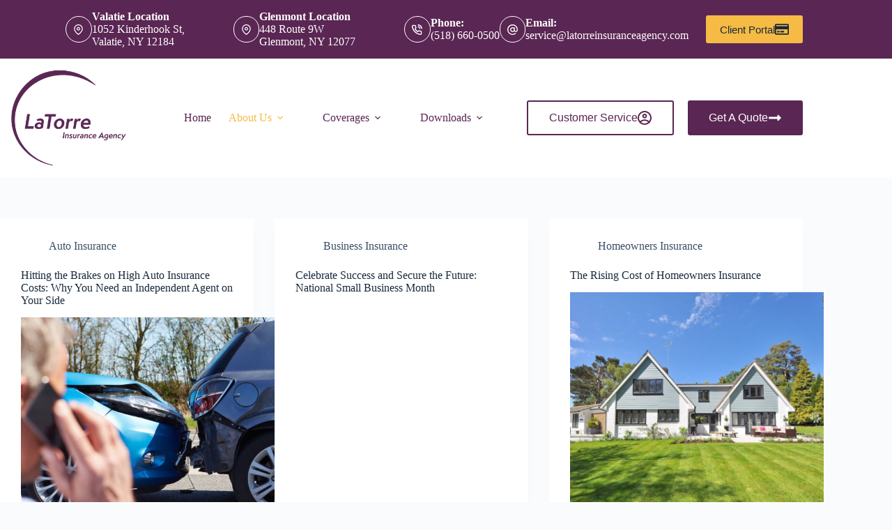

--- FILE ---
content_type: text/html; charset=UTF-8
request_url: https://www.latorreinsuranceagency.com/blog/
body_size: 18585
content:
<!doctype html>
<html lang="en-US">
<head>
	
	<meta charset="UTF-8">
<script>
var gform;gform||(document.addEventListener("gform_main_scripts_loaded",function(){gform.scriptsLoaded=!0}),document.addEventListener("gform/theme/scripts_loaded",function(){gform.themeScriptsLoaded=!0}),window.addEventListener("DOMContentLoaded",function(){gform.domLoaded=!0}),gform={domLoaded:!1,scriptsLoaded:!1,themeScriptsLoaded:!1,isFormEditor:()=>"function"==typeof InitializeEditor,callIfLoaded:function(o){return!(!gform.domLoaded||!gform.scriptsLoaded||!gform.themeScriptsLoaded&&!gform.isFormEditor()||(gform.isFormEditor()&&console.warn("The use of gform.initializeOnLoaded() is deprecated in the form editor context and will be removed in Gravity Forms 3.1."),o(),0))},initializeOnLoaded:function(o){gform.callIfLoaded(o)||(document.addEventListener("gform_main_scripts_loaded",()=>{gform.scriptsLoaded=!0,gform.callIfLoaded(o)}),document.addEventListener("gform/theme/scripts_loaded",()=>{gform.themeScriptsLoaded=!0,gform.callIfLoaded(o)}),window.addEventListener("DOMContentLoaded",()=>{gform.domLoaded=!0,gform.callIfLoaded(o)}))},hooks:{action:{},filter:{}},addAction:function(o,r,e,t){gform.addHook("action",o,r,e,t)},addFilter:function(o,r,e,t){gform.addHook("filter",o,r,e,t)},doAction:function(o){gform.doHook("action",o,arguments)},applyFilters:function(o){return gform.doHook("filter",o,arguments)},removeAction:function(o,r){gform.removeHook("action",o,r)},removeFilter:function(o,r,e){gform.removeHook("filter",o,r,e)},addHook:function(o,r,e,t,n){null==gform.hooks[o][r]&&(gform.hooks[o][r]=[]);var d=gform.hooks[o][r];null==n&&(n=r+"_"+d.length),gform.hooks[o][r].push({tag:n,callable:e,priority:t=null==t?10:t})},doHook:function(r,o,e){var t;if(e=Array.prototype.slice.call(e,1),null!=gform.hooks[r][o]&&((o=gform.hooks[r][o]).sort(function(o,r){return o.priority-r.priority}),o.forEach(function(o){"function"!=typeof(t=o.callable)&&(t=window[t]),"action"==r?t.apply(null,e):e[0]=t.apply(null,e)})),"filter"==r)return e[0]},removeHook:function(o,r,t,n){var e;null!=gform.hooks[o][r]&&(e=(e=gform.hooks[o][r]).filter(function(o,r,e){return!!(null!=n&&n!=o.tag||null!=t&&t!=o.priority)}),gform.hooks[o][r]=e)}});
</script>

	<meta name="viewport" content="width=device-width, initial-scale=1, maximum-scale=5, viewport-fit=cover">
	<link rel="profile" href="https://gmpg.org/xfn/11">

	<meta name="viewport" content="width=device-width, initial-scale=1.0">
<meta name='robots' content='index, follow, max-image-preview:large, max-snippet:-1, max-video-preview:-1' />

	<!-- This site is optimized with the Yoast SEO plugin v26.8 - https://yoast.com/product/yoast-seo-wordpress/ -->
	<title>Blog | LaTorre Insurance Agency</title><link rel="preload" href="https://www.latorreinsuranceagency.com/wp-content/uploads/sites/147/2023/01/LaTorre-Insurance-Agency_Logo_Deep-Plum_High-Res_TRANSPARENT.png" as="image" fetchpriority="high"><link rel="preload" href="https://www.latorreinsuranceagency.com/wp-content/uploads/sites/147/2021/04/car-insurance--768x512.jpeg" as="image" imagesrcset="https://www.latorreinsuranceagency.com/wp-content/uploads/sites/147/2021/04/car-insurance--768x512.jpeg 768w, https://www.latorreinsuranceagency.com/wp-content/uploads/sites/147/2021/04/car-insurance--300x200.jpeg 300w, https://www.latorreinsuranceagency.com/wp-content/uploads/sites/147/2021/04/car-insurance-.jpeg 1000w" imagesizes="auto, (max-width: 768px) 100vw, 768px" fetchpriority="high"><link rel="preload" href="https://www.latorreinsuranceagency.com/wp-content/cache/perfmatters/www.latorreinsuranceagency.com/css/home.used.css?ver=1769723906" as="style" /><link rel="stylesheet" id="perfmatters-used-css" href="https://www.latorreinsuranceagency.com/wp-content/cache/perfmatters/www.latorreinsuranceagency.com/css/home.used.css?ver=1769723906" media="all" />
	<meta name="description" content="Looking for a highly rated insurance agency in Valatie, NY? We&#039;ve got you covered. Start your quotes online in seconds or call us today!" />
	<link rel="canonical" href="https://www.latorreinsuranceagency.com/blog/" />
	<link rel="next" href="https://www.latorreinsuranceagency.com/blog/page/2/" />
	<meta property="og:locale" content="en_US" />
	<meta property="og:type" content="article" />
	<meta property="og:title" content="Blog | LaTorre Insurance Agency" />
	<meta property="og:description" content="Looking for a highly rated insurance agency in Valatie, NY? We&#039;ve got you covered. Start your quotes online in seconds or call us today!" />
	<meta property="og:url" content="https://www.latorreinsuranceagency.com/blog/" />
	<meta property="og:site_name" content="LaTorre Insurance Agency" />
	<meta property="og:image" content="https://www.latorreinsuranceagency.com/wp-content/uploads/sites/147/2023/01/latorre-debug.png" />
	<meta property="og:image:width" content="1024" />
	<meta property="og:image:height" content="724" />
	<meta property="og:image:type" content="image/png" />
	<script type="application/ld+json" class="yoast-schema-graph">{"@context":"https://schema.org","@graph":[{"@type":["WebPage","CollectionPage"],"@id":"https://www.latorreinsuranceagency.com/blog/","url":"https://www.latorreinsuranceagency.com/blog/","name":"Blog | LaTorre Insurance Agency","isPartOf":{"@id":"https://www.latorreinsuranceagency.com/#website"},"datePublished":"2022-10-26T17:11:41+00:00","dateModified":"2022-10-26T17:11:43+00:00","description":"Looking for a highly rated insurance agency in Valatie, NY? We've got you covered. Start your quotes online in seconds or call us today!","breadcrumb":{"@id":"https://www.latorreinsuranceagency.com/blog/#breadcrumb"},"inLanguage":"en-US"},{"@type":"BreadcrumbList","@id":"https://www.latorreinsuranceagency.com/blog/#breadcrumb","itemListElement":[{"@type":"ListItem","position":1,"name":"Home","item":"https://www.latorreinsuranceagency.com/"},{"@type":"ListItem","position":2,"name":"Blog"}]},{"@type":"WebSite","@id":"https://www.latorreinsuranceagency.com/#website","url":"https://www.latorreinsuranceagency.com/","name":"LaTorre Insurance Agency","description":"Insurance Agency in Valatie, NY","publisher":{"@id":"https://www.latorreinsuranceagency.com/#organization"},"potentialAction":[{"@type":"SearchAction","target":{"@type":"EntryPoint","urlTemplate":"https://www.latorreinsuranceagency.com/?s={search_term_string}"},"query-input":{"@type":"PropertyValueSpecification","valueRequired":true,"valueName":"search_term_string"}}],"inLanguage":"en-US"},{"@type":"Organization","@id":"https://www.latorreinsuranceagency.com/#organization","name":"LaTorre Insurance Agency","url":"https://www.latorreinsuranceagency.com/","logo":{"@type":"ImageObject","inLanguage":"en-US","@id":"https://www.latorreinsuranceagency.com/#/schema/logo/image/","url":"https://www.latorreinsuranceagency.com/wp-content/uploads/sites/147/2023/01/LaTorre-Insurance-Agency_Logo_Deep-Plum_High-Res_TRANSPARENT.png","contentUrl":"https://www.latorreinsuranceagency.com/wp-content/uploads/sites/147/2023/01/LaTorre-Insurance-Agency_Logo_Deep-Plum_High-Res_TRANSPARENT.png","width":300,"height":252,"caption":"LaTorre Insurance Agency"},"image":{"@id":"https://www.latorreinsuranceagency.com/#/schema/logo/image/"},"sameAs":["https://www.facebook.com/latorreinsuranceagency","https://www.instgram.com/latorreinsuranceagency","https://www.linkedin.com/company/latorreinsuranceagency"]}]}</script>
	<!-- / Yoast SEO plugin. -->



<link rel='dns-prefetch' href='//maxcdn.bootstrapcdn.com' />
<style id='wp-img-auto-sizes-contain-inline-css'>
img:is([sizes=auto i],[sizes^="auto," i]){contain-intrinsic-size:3000px 1500px}
/*# sourceURL=wp-img-auto-sizes-contain-inline-css */
</style>
<link rel="stylesheet" id="blocksy-dynamic-global-css" media="all" data-pmdelayedstyle="https://www.latorreinsuranceagency.com/wp-content/uploads/sites/147/blocksy/css/global.css?ver=14620">
<link rel="stylesheet" id="wp-block-library-css" media="all" data-pmdelayedstyle="https://www.latorreinsuranceagency.com/wp-includes/css/dist/block-library/style.min.css?ver=6.9">
<style id='safe-svg-svg-icon-style-inline-css'>
.safe-svg-cover{text-align:center}.safe-svg-cover .safe-svg-inside{display:inline-block;max-width:100%}.safe-svg-cover svg{fill:currentColor;height:100%;max-height:100%;max-width:100%;width:100%}

/*# sourceURL=https://www.latorreinsuranceagency.com/wp-content/plugins/safe-svg/dist/safe-svg-block-frontend.css */
</style>
<link rel="stylesheet" id="social-reels-css" media="all" data-pmdelayedstyle="https://www.latorreinsuranceagency.com/wp-content/cache/perfmatters/www.latorreinsuranceagency.com/minify/6b36e25ed877.social-reels-public.min.css?ver=1.0.14">
<link rel='stylesheet' id='social-reels-fonts-css' href='https://www.latorreinsuranceagency.com/wp-content/cache/perfmatters/www.latorreinsuranceagency.com/fonts/5b0ae73b4f4b.google-fonts.min.css' media='all' />
<link rel="stylesheet" id="conversion-cards-style-css" media="all" data-pmdelayedstyle="https://www.latorreinsuranceagency.com/wp-content/cache/perfmatters/www.latorreinsuranceagency.com/minify/654d5a8eb9b3.frontend.min.css?ver=1.1.1">
<link rel='stylesheet' id='blocksy-fonts-font-source-google-css' href='https://www.latorreinsuranceagency.com/wp-content/cache/perfmatters/www.latorreinsuranceagency.com/fonts/fe43f17b4673.google-fonts.min.css' media='all' />
<link rel="stylesheet" id="ct-main-styles-css" media="all" data-pmdelayedstyle="https://www.latorreinsuranceagency.com/wp-content/themes/blocksy/static/bundle/main.min.css?ver=2.1.27">
<link rel="stylesheet" id="ct-beaver-styles-css" media="all" data-pmdelayedstyle="https://www.latorreinsuranceagency.com/wp-content/themes/blocksy/static/bundle/beaver.min.css?ver=2.1.27">
<link rel="stylesheet" id="font-awesome-4-css" media="all" data-pmdelayedstyle="https://maxcdn.bootstrapcdn.com/font-awesome/4.7.0/css/font-awesome.min.css?ver=4.7.0">
<link rel="stylesheet" id="ae-mobile-bar-css" media="all" data-pmdelayedstyle="https://www.latorreinsuranceagency.com/wp-content/cache/perfmatters/www.latorreinsuranceagency.com/minify/4e40ea3b7025.mobile-bar.min.css?ver=1.1.1">
<script src="https://www.latorreinsuranceagency.com/wp-includes/js/jquery/jquery.min.js?ver=3.7.1" id="jquery-core-js"></script>
<script src="https://www.latorreinsuranceagency.com/wp-content/cache/perfmatters/www.latorreinsuranceagency.com/minify/c9f9478e656d.social-reels-public.min.js?ver=1.0.14" id="social-reels-js" type="pmdelayedscript" data-cfasync="false" data-no-optimize="1" data-no-defer="1" data-no-minify="1"></script>
		<style type="text/css">
			@media all and (max-width: 900px) { body { padding-bottom: 52px; } }/* if weird layout, delete this media query */
							.mobile-bar { background-color: #5a2653; }
						.mobile-bar .mobile-bar-item { width: 25%; }
							.mobile-bar .mobile-bar-name, .mobile-bar .mobile-bar-name:hover { color: #ffffff; }
										.mobile-bar .mobile-bar-item, .mobile-bar .mobile-bar-item:hover { color: #ffffff; }
					</style>
		<noscript><link rel="stylesheet" type="text/css" data-pmdelayedstyle="https://www.latorreinsuranceagency.com/wp-content/themes/blocksy/static/bundle/no-scripts.min.css"></noscript>
<link rel="icon" href="https://www.latorreinsuranceagency.com/wp-content/uploads/sites/147/2023/01/LaTorre-Insurance-Agency_Logo_Deep-Plum_High-Res_TRANSPARENT-150x150.png" sizes="32x32" />
<link rel="icon" href="https://www.latorreinsuranceagency.com/wp-content/uploads/sites/147/2023/01/LaTorre-Insurance-Agency_Logo_Deep-Plum_High-Res_TRANSPARENT.png" sizes="192x192" />
<link rel="apple-touch-icon" href="https://www.latorreinsuranceagency.com/wp-content/uploads/sites/147/2023/01/LaTorre-Insurance-Agency_Logo_Deep-Plum_High-Res_TRANSPARENT.png" />
<meta name="msapplication-TileImage" content="https://www.latorreinsuranceagency.com/wp-content/uploads/sites/147/2023/01/LaTorre-Insurance-Agency_Logo_Deep-Plum_High-Res_TRANSPARENT.png" />
<style>.perfmatters-lazy-youtube{position:relative;width:100%;max-width:100%;height:0;padding-bottom:56.23%;overflow:hidden}.perfmatters-lazy-youtube img{position:absolute;top:0;right:0;bottom:0;left:0;display:block;width:100%;max-width:100%;height:auto;margin:auto;border:none;cursor:pointer;transition:.5s all;-webkit-transition:.5s all;-moz-transition:.5s all}.perfmatters-lazy-youtube img:hover{-webkit-filter:brightness(75%)}.perfmatters-lazy-youtube .play{position:absolute;top:50%;left:50%;right:auto;width:68px;height:48px;margin-left:-34px;margin-top:-24px;background:url(https://www.latorreinsuranceagency.com/wp-content/plugins/perfmatters/img/youtube.svg) no-repeat;background-position:center;background-size:cover;pointer-events:none;filter:grayscale(1)}.perfmatters-lazy-youtube:hover .play{filter:grayscale(0)}.perfmatters-lazy-youtube iframe{position:absolute;top:0;left:0;width:100%;height:100%;z-index:99}.wp-has-aspect-ratio .wp-block-embed__wrapper{position:relative;}.wp-has-aspect-ratio .perfmatters-lazy-youtube{position:absolute;top:0;right:0;bottom:0;left:0;width:100%;height:100%;padding-bottom:0}.perfmatters-lazy.pmloaded,.perfmatters-lazy.pmloaded>img,.perfmatters-lazy>img.pmloaded,.perfmatters-lazy[data-ll-status=entered]{animation:500ms pmFadeIn}@keyframes pmFadeIn{0%{opacity:0}100%{opacity:1}}body .perfmatters-lazy-css-bg:not([data-ll-status=entered]),body .perfmatters-lazy-css-bg:not([data-ll-status=entered]) *,body .perfmatters-lazy-css-bg:not([data-ll-status=entered])::before,body .perfmatters-lazy-css-bg:not([data-ll-status=entered])::after,body .perfmatters-lazy-css-bg:not([data-ll-status=entered]) *::before,body .perfmatters-lazy-css-bg:not([data-ll-status=entered]) *::after{background-image:none!important;will-change:transform;transition:opacity 0.025s ease-in,transform 0.025s ease-in!important;}</style>	</head>


<body class="blog wp-custom-logo wp-embed-responsive wp-theme-blocksy fl-builder-2-10-0-6 fl-themer-1-5-2-1 fl-no-js" data-link="type-2" data-prefix="blog" data-header="type-1" data-footer="type-1">

<script type="pmdelayedscript" src="//tag.brandcdn.com/autoscript/latorreinsuranceagency_vgtsumvfovvzeja9/LaTorre_Insurance_Agency.js" data-perfmatters-type="text/javascript" data-cfasync="false" data-no-optimize="1" data-no-defer="1" data-no-minify="1"></script><a class="skip-link screen-reader-text" href="#main">Skip to content</a><div class="ct-drawer-canvas" data-location="start"><div id="offcanvas" class="ct-panel ct-header" data-behaviour="right-side" role="dialog" aria-label="Offcanvas modal" inert=""><div class="ct-panel-inner">
		<div class="ct-panel-actions">
			
			<button class="ct-toggle-close" data-type="type-1" aria-label="Close drawer">
				<svg class="ct-icon" width="12" height="12" viewBox="0 0 15 15"><path d="M1 15a1 1 0 01-.71-.29 1 1 0 010-1.41l5.8-5.8-5.8-5.8A1 1 0 011.7.29l5.8 5.8 5.8-5.8a1 1 0 011.41 1.41l-5.8 5.8 5.8 5.8a1 1 0 01-1.41 1.41l-5.8-5.8-5.8 5.8A1 1 0 011 15z"/></svg>
			</button>
		</div>
		<div class="ct-panel-content" data-device="desktop"><div class="ct-panel-content-inner"></div></div><div class="ct-panel-content" data-device="mobile"><div class="ct-panel-content-inner">
<nav
	class="mobile-menu menu-container has-submenu"
	data-id="mobile-menu" data-interaction="click" data-toggle-type="type-1" data-submenu-dots="yes"	aria-label="Main Navigation (Primary)">

	<ul id="menu-main-navigation-primary-1" class=""><li class="menu-item menu-item-type-post_type menu-item-object-page menu-item-home menu-item-23746"><a href="https://www.latorreinsuranceagency.com/" class="ct-menu-link">Home</a></li>
<li class="menu-item menu-item-type-custom menu-item-object-custom current-menu-ancestor current-menu-parent menu-item-has-children menu-item-23757"><span class="ct-sub-menu-parent"><a href="#" class="ct-menu-link">About Us</a><button class="ct-toggle-dropdown-mobile" aria-label="Expand dropdown menu" aria-haspopup="true" aria-expanded="false"><svg class="ct-icon toggle-icon-1" width="15" height="15" viewBox="0 0 15 15" aria-hidden="true"><path d="M3.9,5.1l3.6,3.6l3.6-3.6l1.4,0.7l-5,5l-5-5L3.9,5.1z"/></svg></button></span>
<ul class="sub-menu">
	<li class="menu-item menu-item-type-post_type menu-item-object-page menu-item-23748"><a href="https://www.latorreinsuranceagency.com/about/" class="ct-menu-link">About Us</a></li>
	<li class="menu-item menu-item-type-post_type menu-item-object-page menu-item-23751"><a href="https://www.latorreinsuranceagency.com/reviews/" class="ct-menu-link">Leave A Review</a></li>
	<li class="menu-item menu-item-type-post_type menu-item-object-page menu-item-23928"><a href="https://www.latorreinsuranceagency.com/carriers/" class="ct-menu-link">Carrier Directory</a></li>
	<li class="menu-item menu-item-type-post_type menu-item-object-page menu-item-23754"><a href="https://www.latorreinsuranceagency.com/referrals/" class="ct-menu-link">Refer Friends &amp; Family</a></li>
	<li class="menu-item menu-item-type-post_type menu-item-object-page current-menu-item page_item page-item-21888 current_page_item current_page_parent menu-item-23747"><a href="https://www.latorreinsuranceagency.com/blog/" aria-current="page" class="ct-menu-link">Our Blog</a></li>
	<li class="menu-item menu-item-type-post_type menu-item-object-page menu-item-23749"><a href="https://www.latorreinsuranceagency.com/accessibility/" class="ct-menu-link">Accessibility</a></li>
	<li class="menu-item menu-item-type-post_type menu-item-object-page menu-item-23753"><a href="https://www.latorreinsuranceagency.com/privacy/" class="ct-menu-link">Privacy Policy</a></li>
</ul>
</li>
<li class="menu-item menu-item-type-custom menu-item-object-custom menu-item-has-children menu-item-23756"><span class="ct-sub-menu-parent"><a href="#" class="ct-menu-link">Coverages</a><button class="ct-toggle-dropdown-mobile" aria-label="Expand dropdown menu" aria-haspopup="true" aria-expanded="false"><svg class="ct-icon toggle-icon-1" width="15" height="15" viewBox="0 0 15 15" aria-hidden="true"><path d="M3.9,5.1l3.6,3.6l3.6-3.6l1.4,0.7l-5,5l-5-5L3.9,5.1z"/></svg></button></span>
<ul class="sub-menu">
	<li class="menu-item menu-item-type-post_type menu-item-object-page menu-item-23750"><a href="https://www.latorreinsuranceagency.com/business/" class="ct-menu-link">Commercial Insurance</a></li>
	<li class="menu-item menu-item-type-post_type menu-item-object-page menu-item-23752"><a href="https://www.latorreinsuranceagency.com/personal/" class="ct-menu-link">Personal Insurance</a></li>
	<li class="menu-item menu-item-type-post_type menu-item-object-page menu-item-23855"><a href="https://www.latorreinsuranceagency.com/home-warranty/" class="ct-menu-link">Home Warranty</a></li>
	<li class="menu-item menu-item-type-post_type menu-item-object-page menu-item-23945"><a href="https://www.latorreinsuranceagency.com/event-insurance/" class="ct-menu-link">Event Insurance</a></li>
	<li class="menu-item menu-item-type-custom menu-item-object-custom menu-item-24124"><a href="https://latorreins.propeller.insure/axelerator-public/" class="ct-menu-link">Bonds</a></li>
</ul>
</li>
<li class="menu-item menu-item-type-custom menu-item-object-custom menu-item-has-children menu-item-23809"><span class="ct-sub-menu-parent"><a href="#" class="ct-menu-link">Downloads</a><button class="ct-toggle-dropdown-mobile" aria-label="Expand dropdown menu" aria-haspopup="true" aria-expanded="false"><svg class="ct-icon toggle-icon-1" width="15" height="15" viewBox="0 0 15 15" aria-hidden="true"><path d="M3.9,5.1l3.6,3.6l3.6-3.6l1.4,0.7l-5,5l-5-5L3.9,5.1z"/></svg></button></span>
<ul class="sub-menu">
	<li class="menu-item menu-item-type-custom menu-item-object-custom menu-item-23826"><a target="_blank" href="https://www.latorreinsuranceagency.com/wp-content/uploads/sites/147/2023/02/5-Tips-for-Choosing-Homeowners-Insurance.pdf" class="ct-menu-link">5 Tips for Choosing Homeowners Insurance</a></li>
	<li class="menu-item menu-item-type-custom menu-item-object-custom menu-item-23827"><a target="_blank" href="https://www.latorreinsuranceagency.com/wp-content/uploads/sites/147/2023/02/5-Tips-for-Choosing-Proper-Business-Insurance-Coverage.pdf" class="ct-menu-link">5 Tips for Choosing Proper Business Insurance</a></li>
</ul>
</li>
</ul></nav>

</div></div></div></div></div>
<div id="main-container">
	<header id="header" class="ct-header" data-id="type-1" itemscope="" itemtype="https://schema.org/WPHeader"><div data-device="desktop"><div data-row="top" data-column-set="1"><div class="ct-container"><div data-column="end" data-placements="1"><div data-items="primary"><div class="ct-contact-info" data-id="contacts">
		<ul data-icons-type="rounded:outline">
											<li class="">
					<span class="ct-icon-container"><svg aria-hidden="true" width='15' height='15' viewBox='0 0 15 15'><path d='M7.5,0C4.05365,0,1.25,2.80365,1.25,6.25c0,4.65576,5.66223,8.4845,5.90332,8.64502.10498.07019.22583.10498.34668.10498s.2417-.03479.34668-.10498c.24109-.16052,5.90332-3.98926,5.90332-8.64502,0-3.44635-2.80396-6.25-6.25-6.25ZM7.5,13.60657c-1.18561-.87952-5-3.97339-5-7.35657C2.5,3.49304,4.74304,1.25,7.5,1.25s5,2.24304,5,5c0,3.38318-3.81409,6.47705-5,7.35657ZM7.5,3.75c-1.37848,0-2.5,1.12152-2.5,2.5,0,1.37878,1.12152,2.5,2.5,2.5,1.37878,0,2.5-1.12122,2.5-2.5,0-1.37848-1.12122-2.5-2.5-2.5ZM7.5,7.5c-.68939,0-1.25-.56061-1.25-1.25s.56061-1.25,1.25-1.25c.68909,0,1.25.56061,1.25,1.25s-.56091,1.25-1.25,1.25Z'/></svg></span>
											<div class="contact-info">
															<span class="contact-title">
									Valatie Location								</span>
							
															<span class="contact-text">
									
									1052 Kinderhook St,<br/>Valatie, NY 12184
																	</span>
													</div>
									</li>
					</ul>

		</div><div class="ct-contact-info" data-id="yTlNsS">
		<ul data-icons-type="rounded:outline">
											<li class="">
					<span class="ct-icon-container"><svg aria-hidden="true" width='15' height='15' viewBox='0 0 15 15'><path d='M7.5,0C4.05365,0,1.25,2.80365,1.25,6.25c0,4.65576,5.66223,8.4845,5.90332,8.64502.10498.07019.22583.10498.34668.10498s.2417-.03479.34668-.10498c.24109-.16052,5.90332-3.98926,5.90332-8.64502,0-3.44635-2.80396-6.25-6.25-6.25ZM7.5,13.60657c-1.18561-.87952-5-3.97339-5-7.35657C2.5,3.49304,4.74304,1.25,7.5,1.25s5,2.24304,5,5c0,3.38318-3.81409,6.47705-5,7.35657ZM7.5,3.75c-1.37848,0-2.5,1.12152-2.5,2.5,0,1.37878,1.12152,2.5,2.5,2.5,1.37878,0,2.5-1.12122,2.5-2.5,0-1.37848-1.12122-2.5-2.5-2.5ZM7.5,7.5c-.68939,0-1.25-.56061-1.25-1.25s.56061-1.25,1.25-1.25c.68909,0,1.25.56061,1.25,1.25s-.56091,1.25-1.25,1.25Z'/></svg></span>
											<div class="contact-info">
															<span class="contact-title">
									Glenmont Location								</span>
							
															<span class="contact-text">
									
									448 Route 9W<br>Glenmont, NY 12077
																	</span>
													</div>
									</li>
					</ul>

		</div><div class="ct-contact-info" data-id="R6n8aF">
		<ul data-icons-type="rounded:outline">
											<li class="">
					<span class="ct-icon-container"><svg aria-hidden="true" width='15' height='15' viewBox='0 0 15 15'><path d='M12.3 15h-.2c-2.1-.2-4.1-1-5.9-2.1-1.6-1-3.1-2.5-4.1-4.1C1 7 .2 5 0 2.9-.1 1.8.7.8 1.8.7H4c1 0 1.9.7 2 1.7.1.6.2 1.1.4 1.7.3.7.1 1.6-.5 2.1l-.4.4c.7 1.1 1.7 2.1 2.9 2.9l.4-.5c.6-.6 1.4-.7 2.1-.5.6.3 1.1.4 1.7.5 1 .1 1.8 1 1.7 2v2c0 .5-.2 1-.6 1.4-.3.4-.8.6-1.4.6zM4 2.1H2c-.2 0-.3.1-.4.2-.1.1-.1.3-.1.4.2 1.9.8 3.7 1.8 5.3.9 1.5 2.2 2.7 3.7 3.7 1.6 1 3.4 1.7 5.3 1.9.2 0 .3-.1.4-.2.1-.1.2-.2.2-.4v-2c0-.3-.2-.5-.5-.6-.7-.1-1.3-.3-2-.5-.2-.1-.4 0-.6.1l-.8.9c-.2.2-.6.3-.9.1C6.4 10 5 8.6 4 6.9c-.2-.3-.1-.7.1-.9l.8-.8c.2-.2.2-.4.1-.6-.2-.6-.4-1.3-.5-2 0-.3-.2-.5-.5-.5zm7.7 4.5c-.4 0-.7-.2-.7-.6-.2-1-1-1.8-2-2-.4 0-.7-.4-.6-.8.1-.4.5-.7.9-.6 1.6.3 2.8 1.5 3.1 3.1.1.4-.2.8-.6.9h-.1zm2.6 0c-.4 0-.7-.3-.7-.6-.3-2.4-2.2-4.3-4.6-4.5-.4-.1-.7-.5-.6-.9 0-.4.4-.6.8-.6 3.1.3 5.4 2.7 5.8 5.8 0 .4-.3.7-.7.8z'/></svg></span>
											<div class="contact-info">
															<span class="contact-title">
									Phone:								</span>
							
															<span class="contact-text">
																			<a href="tel:(518)%20660-0500" >
									
									(518) 660-0500
																			</a>
																	</span>
													</div>
									</li>
											<li class="">
					<span class="ct-icon-container"><svg aria-hidden="true" width='15' height='15' viewBox='0 0 15 15'><path d='M12.8 2.2C11.4.8 9.5 0 7.5 0S3.6.8 2.2 2.2C.8 3.6 0 5.5 0 7.5 0 11.6 3.4 15 7.5 15c1.6 0 3.3-.5 4.6-1.5.3-.2.4-.7.1-1-.2-.3-.7-.4-1-.1-1.1.8-2.4 1.3-3.7 1.3-3.4 0-6.1-2.8-6.1-6.1 0-1.6.6-3.2 1.8-4.3C4.3 2 5.9 1.4 7.5 1.4c1.6 0 3.2.6 4.3 1.8 1.2 1.2 1.8 2.7 1.8 4.3v.7c0 .8-.6 1.4-1.4 1.4s-1.4-.6-1.4-1.4V4.8c0-.4-.3-.7-.7-.7-.4 0-.7.3-.7.7-.4-.4-1.1-.7-1.9-.7-1.9 0-3.4 1.5-3.4 3.4s1.5 3.4 3.4 3.4c1 0 1.9-.5 2.5-1.2.5.7 1.3 1.2 2.2 1.2 1.5 0 2.7-1.2 2.7-2.7v-.7c.1-2-.7-3.9-2.1-5.3zM7.5 9.5c-1.1 0-2-.9-2-2s.9-2 2-2 2 .9 2 2-.9 2-2 2z'/></svg></span>
											<div class="contact-info">
															<span class="contact-title">
									Email:								</span>
							
															<span class="contact-text">
																			<a href="mailto:&#115;e&#114;v&#105;c&#101;&#064;&#108;at&#111;rr&#101;ins&#117;rance&#097;ge&#110;c&#121;&#046;&#099;&#111;m" >
									
									s&#101;r&#118;&#105;&#99;e&#64;&#108;a&#116;&#111;&#114;r&#101;in&#115;&#117;&#114;&#97;n&#99;&#101;a&#103;e&#110;cy.&#99;o&#109;
																			</a>
																	</span>
													</div>
									</li>
					</ul>

		</div>
<div
	class="ct-header-cta"
	data-id="Zelbj5">
	<a
		href="https://customer.insuranceagentapp.com/?tracking_id=0d91cdc3-7afe-486c-a1d0-4004482a3148"
		class="ct-button"
		data-size="default" aria-label="Client Portal" target="_blank" rel="noopener noreferrer">
		Client Portal<svg class="ct-icon" width="20" height="20" viewBox="0,0,576,512"><path d="M527.9 32H48.1C21.5 32 0 53.5 0 80v352c0 26.5 21.5 48 48.1 48h479.8c26.6 0 48.1-21.5 48.1-48V80c0-26.5-21.5-48-48.1-48zM54.1 80h467.8c3.3 0 6 2.7 6 6v42H48.1V86c0-3.3 2.7-6 6-6zm467.8 352H54.1c-3.3 0-6-2.7-6-6V256h479.8v170c0 3.3-2.7 6-6 6zM192 332v40c0 6.6-5.4 12-12 12h-72c-6.6 0-12-5.4-12-12v-40c0-6.6 5.4-12 12-12h72c6.6 0 12 5.4 12 12zm192 0v40c0 6.6-5.4 12-12 12H236c-6.6 0-12-5.4-12-12v-40c0-6.6 5.4-12 12-12h136c6.6 0 12 5.4 12 12z" /></svg>	</a>
</div>
</div></div></div></div><div data-row="middle" data-column-set="2"><div class="ct-container"><div data-column="start" data-placements="1"><div data-items="primary">
<div	class="site-branding"
	data-id="logo"		itemscope="itemscope" itemtype="https://schema.org/Organization">

			<a href="https://www.latorreinsuranceagency.com/" class="site-logo-container" rel="home" itemprop="url" ><img data-perfmatters-preload width="300" height="252" src="https://www.latorreinsuranceagency.com/wp-content/uploads/sites/147/2023/01/LaTorre-Insurance-Agency_Logo_Deep-Plum_High-Res_TRANSPARENT.png" class="default-logo" alt="logo" decoding="async" fetchpriority="high"></a>	
	</div>

</div></div><div data-column="end" data-placements="1"><div data-items="primary">
<nav
	id="header-menu-1"
	class="header-menu-1 menu-container"
	data-id="menu" data-interaction="hover"	data-menu="type-1"
	data-dropdown="type-1:simple"		data-responsive="no"	itemscope="" itemtype="https://schema.org/SiteNavigationElement"	aria-label="Main Navigation (Primary)">

	<ul id="menu-main-navigation-primary" class="menu"><li id="menu-item-23746" class="menu-item menu-item-type-post_type menu-item-object-page menu-item-home menu-item-23746"><a href="https://www.latorreinsuranceagency.com/" class="ct-menu-link">Home</a></li>
<li id="menu-item-23757" class="menu-item menu-item-type-custom menu-item-object-custom current-menu-ancestor current-menu-parent menu-item-has-children menu-item-23757 animated-submenu-block"><a href="#" class="ct-menu-link">About Us<span class="ct-toggle-dropdown-desktop"><svg class="ct-icon" width="8" height="8" viewBox="0 0 15 15" aria-hidden="true"><path d="M2.1,3.2l5.4,5.4l5.4-5.4L15,4.3l-7.5,7.5L0,4.3L2.1,3.2z"/></svg></span></a><button class="ct-toggle-dropdown-desktop-ghost" aria-label="Expand dropdown menu" aria-haspopup="true" aria-expanded="false"></button>
<ul class="sub-menu">
	<li id="menu-item-23748" class="menu-item menu-item-type-post_type menu-item-object-page menu-item-23748"><a href="https://www.latorreinsuranceagency.com/about/" class="ct-menu-link">About Us</a></li>
	<li id="menu-item-23751" class="menu-item menu-item-type-post_type menu-item-object-page menu-item-23751"><a href="https://www.latorreinsuranceagency.com/reviews/" class="ct-menu-link">Leave A Review</a></li>
	<li id="menu-item-23928" class="menu-item menu-item-type-post_type menu-item-object-page menu-item-23928"><a href="https://www.latorreinsuranceagency.com/carriers/" class="ct-menu-link">Carrier Directory</a></li>
	<li id="menu-item-23754" class="menu-item menu-item-type-post_type menu-item-object-page menu-item-23754"><a href="https://www.latorreinsuranceagency.com/referrals/" class="ct-menu-link">Refer Friends &amp; Family</a></li>
	<li id="menu-item-23747" class="menu-item menu-item-type-post_type menu-item-object-page current-menu-item page_item page-item-21888 current_page_item current_page_parent menu-item-23747"><a href="https://www.latorreinsuranceagency.com/blog/" aria-current="page" class="ct-menu-link">Our Blog</a></li>
	<li id="menu-item-23749" class="menu-item menu-item-type-post_type menu-item-object-page menu-item-23749"><a href="https://www.latorreinsuranceagency.com/accessibility/" class="ct-menu-link">Accessibility</a></li>
	<li id="menu-item-23753" class="menu-item menu-item-type-post_type menu-item-object-page menu-item-23753"><a href="https://www.latorreinsuranceagency.com/privacy/" class="ct-menu-link">Privacy Policy</a></li>
</ul>
</li>
<li id="menu-item-23756" class="menu-item menu-item-type-custom menu-item-object-custom menu-item-has-children menu-item-23756 animated-submenu-block"><a href="#" class="ct-menu-link">Coverages<span class="ct-toggle-dropdown-desktop"><svg class="ct-icon" width="8" height="8" viewBox="0 0 15 15" aria-hidden="true"><path d="M2.1,3.2l5.4,5.4l5.4-5.4L15,4.3l-7.5,7.5L0,4.3L2.1,3.2z"/></svg></span></a><button class="ct-toggle-dropdown-desktop-ghost" aria-label="Expand dropdown menu" aria-haspopup="true" aria-expanded="false"></button>
<ul class="sub-menu">
	<li id="menu-item-23750" class="menu-item menu-item-type-post_type menu-item-object-page menu-item-23750"><a href="https://www.latorreinsuranceagency.com/business/" class="ct-menu-link">Commercial Insurance</a></li>
	<li id="menu-item-23752" class="menu-item menu-item-type-post_type menu-item-object-page menu-item-23752"><a href="https://www.latorreinsuranceagency.com/personal/" class="ct-menu-link">Personal Insurance</a></li>
	<li id="menu-item-23855" class="menu-item menu-item-type-post_type menu-item-object-page menu-item-23855"><a href="https://www.latorreinsuranceagency.com/home-warranty/" class="ct-menu-link">Home Warranty</a></li>
	<li id="menu-item-23945" class="menu-item menu-item-type-post_type menu-item-object-page menu-item-23945"><a href="https://www.latorreinsuranceagency.com/event-insurance/" class="ct-menu-link">Event Insurance</a></li>
	<li id="menu-item-24124" class="menu-item menu-item-type-custom menu-item-object-custom menu-item-24124"><a href="https://latorreins.propeller.insure/axelerator-public/" class="ct-menu-link">Bonds</a></li>
</ul>
</li>
<li id="menu-item-23809" class="menu-item menu-item-type-custom menu-item-object-custom menu-item-has-children menu-item-23809 animated-submenu-block"><a href="#" class="ct-menu-link">Downloads<span class="ct-toggle-dropdown-desktop"><svg class="ct-icon" width="8" height="8" viewBox="0 0 15 15" aria-hidden="true"><path d="M2.1,3.2l5.4,5.4l5.4-5.4L15,4.3l-7.5,7.5L0,4.3L2.1,3.2z"/></svg></span></a><button class="ct-toggle-dropdown-desktop-ghost" aria-label="Expand dropdown menu" aria-haspopup="true" aria-expanded="false"></button>
<ul class="sub-menu">
	<li id="menu-item-23826" class="menu-item menu-item-type-custom menu-item-object-custom menu-item-23826"><a target="_blank" href="https://www.latorreinsuranceagency.com/wp-content/uploads/sites/147/2023/02/5-Tips-for-Choosing-Homeowners-Insurance.pdf" class="ct-menu-link">5 Tips for Choosing Homeowners Insurance</a></li>
	<li id="menu-item-23827" class="menu-item menu-item-type-custom menu-item-object-custom menu-item-23827"><a target="_blank" href="https://www.latorreinsuranceagency.com/wp-content/uploads/sites/147/2023/02/5-Tips-for-Choosing-Proper-Business-Insurance-Coverage.pdf" class="ct-menu-link">5 Tips for Choosing Proper Business Insurance</a></li>
</ul>
</li>
</ul></nav>


<div
	class="ct-header-cta"
	data-id="1V7fpv">
	<a
		href="/service-request/"
		class="ct-button-ghost"
		data-size="large" aria-label="Customer Service">
		Customer Service<svg class="ct-icon" width='15' height='15' viewBox='0 0 15 15'><path d='M7.5,0C3.4,0,0,3.4,0,7.5c0,1.7,0.5,3.2,1.5,4.5c1.4,1.9,3.6,3,6,3s4.6-1.1,6-3c1-1.3,1.5-2.9,1.5-4.5C15,3.4,11.6,0,7.5,0zM7.5,13.5c-1.4,0-2.8-0.5-3.8-1.4c1.1-0.9,2.4-1.4,3.8-1.4s2.8,0.5,3.8,1.4C10.3,13,8.9,13.5,7.5,13.5z M12.3,11c-1.3-1.1-3-1.8-4.8-1.8S4,9.9,2.7,11c-0.8-1-1.2-2.2-1.2-3.5c0-3.3,2.7-6,6-6s6,2.7,6,6C13.5,8.8,13.1,10,12.3,11zM7.5,3C6.1,3,5,4.1,5,5.5S6.1,8,7.5,8S10,6.9,10,5.5S8.9,3,7.5,3zM7.5,6.5c-0.5,0-1-0.5-1-1s0.5-1,1-1s1,0.5,1,1S8,6.5,7.5,6.5z'/></svg>	</a>
</div>

<div
	class="ct-header-cta"
	data-id="button">
	<a
		href="/quotes/"
		class="ct-button"
		data-size="large" aria-label="Get A Quote">
		Get A Quote<svg class="ct-icon" width="20" height="20" viewBox="0,0,448,512"><path d="M313.941 216H12c-6.627 0-12 5.373-12 12v56c0 6.627 5.373 12 12 12h301.941v46.059c0 21.382 25.851 32.09 40.971 16.971l86.059-86.059c9.373-9.373 9.373-24.569 0-33.941l-86.059-86.059c-15.119-15.119-40.971-4.411-40.971 16.971V216z" /></svg>	</a>
</div>
</div></div></div></div></div><div data-device="mobile"><div data-row="top" data-column-set="2"><div class="ct-container"><div data-column="start" data-placements="1"><div data-items="primary">
<div
	class="ct-header-cta"
	data-id="Zelbj5">
	<a
		href="https://customer.insuranceagentapp.com/?tracking_id=0d91cdc3-7afe-486c-a1d0-4004482a3148"
		class="ct-button"
		data-size="default" aria-label="Client Portal" target="_blank" rel="noopener noreferrer">
		Client Portal<svg class="ct-icon" width="20" height="20" viewBox="0,0,576,512"><path d="M527.9 32H48.1C21.5 32 0 53.5 0 80v352c0 26.5 21.5 48 48.1 48h479.8c26.6 0 48.1-21.5 48.1-48V80c0-26.5-21.5-48-48.1-48zM54.1 80h467.8c3.3 0 6 2.7 6 6v42H48.1V86c0-3.3 2.7-6 6-6zm467.8 352H54.1c-3.3 0-6-2.7-6-6V256h479.8v170c0 3.3-2.7 6-6 6zM192 332v40c0 6.6-5.4 12-12 12h-72c-6.6 0-12-5.4-12-12v-40c0-6.6 5.4-12 12-12h72c6.6 0 12 5.4 12 12zm192 0v40c0 6.6-5.4 12-12 12H236c-6.6 0-12-5.4-12-12v-40c0-6.6 5.4-12 12-12h136c6.6 0 12 5.4 12 12z" /></svg>	</a>
</div>
</div></div><div data-column="end" data-placements="1"><div data-items="primary">
<div
	class="ct-header-cta"
	data-id="Sg1tCr">
	<a
		href="/service-request/"
		class="ct-button"
		data-size="default" aria-label="Customer Service">
		Customer Service<svg class="ct-icon" width='15' height='15' viewBox='0 0 15 15'><path d='M7.5,0C3.4,0,0,3.4,0,7.5c0,1.7,0.5,3.2,1.5,4.5c1.4,1.9,3.6,3,6,3s4.6-1.1,6-3c1-1.3,1.5-2.9,1.5-4.5C15,3.4,11.6,0,7.5,0zM7.5,13.5c-1.4,0-2.8-0.5-3.8-1.4c1.1-0.9,2.4-1.4,3.8-1.4s2.8,0.5,3.8,1.4C10.3,13,8.9,13.5,7.5,13.5z M12.3,11c-1.3-1.1-3-1.8-4.8-1.8S4,9.9,2.7,11c-0.8-1-1.2-2.2-1.2-3.5c0-3.3,2.7-6,6-6s6,2.7,6,6C13.5,8.8,13.1,10,12.3,11zM7.5,3C6.1,3,5,4.1,5,5.5S6.1,8,7.5,8S10,6.9,10,5.5S8.9,3,7.5,3zM7.5,6.5c-0.5,0-1-0.5-1-1s0.5-1,1-1s1,0.5,1,1S8,6.5,7.5,6.5z'/></svg>	</a>
</div>
</div></div></div></div><div data-row="middle" data-column-set="2"><div class="ct-container"><div data-column="start" data-placements="1"><div data-items="primary">
<div	class="site-branding"
	data-id="logo"		>

			<a href="https://www.latorreinsuranceagency.com/" class="site-logo-container" rel="home" itemprop="url" ><img width="300" height="252" src="https://www.latorreinsuranceagency.com/wp-content/uploads/sites/147/2023/01/LaTorre-Insurance-Agency_Logo_Deep-Plum_High-Res_TRANSPARENT.png" class="default-logo" alt="logo" decoding="async" /></a>	
	</div>

</div></div><div data-column="end" data-placements="1"><div data-items="primary">
<button
	class="ct-header-trigger ct-toggle "
	data-toggle-panel="#offcanvas"
	aria-controls="offcanvas"
	data-design="simple"
	data-label="right"
	aria-label="Menu"
	data-id="trigger">

	<span class="ct-label ct-hidden-sm ct-hidden-md ct-hidden-lg" aria-hidden="true">Menu</span>

	<svg class="ct-icon" width="18" height="14" viewBox="0 0 18 14" data-type="type-3" aria-hidden="true">
		<rect y="0.00" width="18" height="1.7" rx="1"/>
		<rect y="6.15" width="18" height="1.7" rx="1"/>
		<rect y="12.3" width="18" height="1.7" rx="1"/>
	</svg></button>
</div></div></div></div></div></header>
	<main id="main" class="site-main hfeed" itemscope="itemscope" itemtype="https://schema.org/CreativeWork">

		
<div class="ct-container"  data-vertical-spacing="top:bottom">
	<section >
		<div class="entries" data-archive="default" data-layout="grid" data-cards="boxed"><article class="entry-card card-content post-24008 post type-post status-publish format-standard has-post-thumbnail sticky hentry category-auto-insurance" ><ul class="entry-meta" data-type="simple:slash" data-id="meta_1" ><li class="meta-categories" data-type="simple"><a href="https://www.latorreinsuranceagency.com/category/auto-insurance/" rel="tag" class="ct-term-26">Auto Insurance</a></li></ul><h2 class="entry-title"><a href="https://www.latorreinsuranceagency.com/hitting-the-brakes-on-high-auto-insurance-costs-why-you-need-an-independent-agent-on-your-side/" rel="bookmark">Hitting the Brakes on High Auto Insurance Costs: Why You Need an Independent Agent on Your Side</a></h2><a class="ct-media-container boundless-image" href="https://www.latorreinsuranceagency.com/hitting-the-brakes-on-high-auto-insurance-costs-why-you-need-an-independent-agent-on-your-side/" aria-label="Hitting the Brakes on High Auto Insurance Costs: Why You Need an Independent Agent on Your Side"><img data-perfmatters-preload width="768" height="512" src="https://www.latorreinsuranceagency.com/wp-content/uploads/sites/147/2021/04/car-insurance--768x512.jpeg" class="attachment-medium_large size-medium_large wp-post-image" alt="car accident man on phone" decoding="async" srcset="https://www.latorreinsuranceagency.com/wp-content/uploads/sites/147/2021/04/car-insurance--768x512.jpeg 768w, https://www.latorreinsuranceagency.com/wp-content/uploads/sites/147/2021/04/car-insurance--300x200.jpeg 300w, https://www.latorreinsuranceagency.com/wp-content/uploads/sites/147/2021/04/car-insurance-.jpeg 1000w" sizes="auto, (max-width: 768px) 100vw, 768px" itemprop="image" style="aspect-ratio: 4/3;" fetchpriority="high"></a><div class="entry-excerpt"><p>Let&#8217;s face it, driving is getting expensive. Gas prices are on the rise, car repairs are no joke, and now, auto insurance premiums are skyrocketing like a runaway Tesla. Feeling the pinch? You&#8217;re not alone. According to Forbes, the cost…</p>
</div><ul class="entry-meta" data-type="simple:slash" data-id="meta_2" ><li class="meta-author" itemprop="author" itemscope="" itemtype="https://schema.org/Person"><a class="ct-meta-element-author" href="https://www.latorreinsuranceagency.com/author/derickl/" title="Posts by Derick LaTorre" rel="author" itemprop="url"><span itemprop="name">Derick LaTorre</span></a></li><li class="meta-date" itemprop="datePublished"><time class="ct-meta-element-date" datetime="2024-02-05T16:01:28+00:00">February 5, 2024</time></li></ul></article><article class="entry-card card-content post-24168 post type-post status-publish format-standard has-post-thumbnail hentry category-business-insurance" ><ul class="entry-meta" data-type="simple:slash" data-id="meta_1" ><li class="meta-categories" data-type="simple"><a href="https://www.latorreinsuranceagency.com/category/business-insurance/" rel="tag" class="ct-term-27">Business Insurance</a></li></ul><h2 class="entry-title"><a href="https://www.latorreinsuranceagency.com/celebrate-success-and-secure-the-future-national-small-business-month/" rel="bookmark">Celebrate Success and Secure the Future: National Small Business Month</a></h2><a class="ct-media-container boundless-image" href="https://www.latorreinsuranceagency.com/celebrate-success-and-secure-the-future-national-small-business-month/" aria-label="Celebrate Success and Secure the Future: National Small Business Month"><img width="626" height="330" src="data:image/svg+xml,%3Csvg%20xmlns=&#039;http://www.w3.org/2000/svg&#039;%20width=&#039;626&#039;%20height=&#039;330&#039;%20viewBox=&#039;0%200%20626%20330&#039;%3E%3C/svg%3E" class="attachment-medium_large size-medium_large wp-post-image perfmatters-lazy" alt decoding="async" itemprop="image" style="aspect-ratio: 4/3;" data-src="https://www.latorreinsuranceagency.com/wp-content/uploads/sites/147/2025/05/small-business-laptop-team-packing-order-logistics-fashion-delivery-store-young-entrepreneur-people-startup-company-partner-e-commerce-parcel-packaging-product_59046.avif" data-srcset="https://www.latorreinsuranceagency.com/wp-content/uploads/sites/147/2025/05/small-business-laptop-team-packing-order-logistics-fashion-delivery-store-young-entrepreneur-people-startup-company-partner-e-commerce-parcel-packaging-product_59046.avif 626w, https://www.latorreinsuranceagency.com/wp-content/uploads/sites/147/2025/05/small-business-laptop-team-packing-order-logistics-fashion-delivery-store-young-entrepreneur-people-startup-company-partner-e-commerce-parcel-packaging-product_59046-300x158.avif 300w" data-sizes="auto, (max-width: 626px) 100vw, 626px" /></a><div class="entry-excerpt"><p>Recognizing National Small Business Month May marks National Small Business Month, a time to honor the resilience and contributions of small business owners everywhere. It&#8217;s a moment dedicated to celebrating achievements and reassessing and strengthening the strategic aspects of the…</p>
</div><ul class="entry-meta" data-type="simple:slash" data-id="meta_2" ><li class="meta-author" itemprop="author" itemscope="" itemtype="https://schema.org/Person"><a class="ct-meta-element-author" href="https://www.latorreinsuranceagency.com/author/derickl/" title="Posts by Derick LaTorre" rel="author" itemprop="url"><span itemprop="name">Derick LaTorre</span></a></li><li class="meta-date" itemprop="datePublished"><time class="ct-meta-element-date" datetime="2025-05-09T12:37:04+00:00">May 9, 2025</time></li></ul></article><article class="entry-card card-content post-24163 post type-post status-publish format-standard has-post-thumbnail hentry category-homeowners-insurance" ><ul class="entry-meta" data-type="simple:slash" data-id="meta_1" ><li class="meta-categories" data-type="simple"><a href="https://www.latorreinsuranceagency.com/category/homeowners-insurance/" rel="tag" class="ct-term-28">Homeowners Insurance</a></li></ul><h2 class="entry-title"><a href="https://www.latorreinsuranceagency.com/the-rising-cost-of-homeowners-insurance/" rel="bookmark">The Rising Cost of Homeowners Insurance</a></h2><a class="ct-media-container boundless-image" href="https://www.latorreinsuranceagency.com/the-rising-cost-of-homeowners-insurance/" aria-label="The Rising Cost of Homeowners Insurance"><img width="768" height="768" src="data:image/svg+xml,%3Csvg%20xmlns=&#039;http://www.w3.org/2000/svg&#039;%20width=&#039;768&#039;%20height=&#039;768&#039;%20viewBox=&#039;0%200%20768%20768&#039;%3E%3C/svg%3E" class="attachment-medium_large size-medium_large wp-post-image perfmatters-lazy" alt decoding="async" itemprop="image" style="aspect-ratio: 4/3;" data-src="https://www.latorreinsuranceagency.com/wp-content/uploads/sites/147/2021/03/pexels-pixabay-280222-2-768x768.jpg" data-srcset="https://www.latorreinsuranceagency.com/wp-content/uploads/sites/147/2021/03/pexels-pixabay-280222-2-768x768.jpg 768w, https://www.latorreinsuranceagency.com/wp-content/uploads/sites/147/2021/03/pexels-pixabay-280222-2-300x300.jpg 300w, https://www.latorreinsuranceagency.com/wp-content/uploads/sites/147/2021/03/pexels-pixabay-280222-2-150x150.jpg 150w, https://www.latorreinsuranceagency.com/wp-content/uploads/sites/147/2021/03/pexels-pixabay-280222-2.jpg 789w" data-sizes="auto, (max-width: 768px) 100vw, 768px" /></a><div class="entry-excerpt"><p>Why Homeowners Insurance Costs Are Rising Homeowners in upstate New York have been facing significant increases in their insurance premiums recently. Multiple factors contribute to this trend, including rising property values, increased occurrences of natural disasters, and inflation impacting repair…</p>
</div><ul class="entry-meta" data-type="simple:slash" data-id="meta_2" ><li class="meta-author" itemprop="author" itemscope="" itemtype="https://schema.org/Person"><a class="ct-meta-element-author" href="https://www.latorreinsuranceagency.com/author/derickl/" title="Posts by Derick LaTorre" rel="author" itemprop="url"><span itemprop="name">Derick LaTorre</span></a></li><li class="meta-date" itemprop="datePublished"><time class="ct-meta-element-date" datetime="2025-04-26T15:42:47+00:00">April 26, 2025</time></li></ul></article><article class="entry-card card-content post-24160 post type-post status-publish format-standard has-post-thumbnail hentry category-auto-insurance" ><ul class="entry-meta" data-type="simple:slash" data-id="meta_1" ><li class="meta-categories" data-type="simple"><a href="https://www.latorreinsuranceagency.com/category/auto-insurance/" rel="tag" class="ct-term-26">Auto Insurance</a></li></ul><h2 class="entry-title"><a href="https://www.latorreinsuranceagency.com/stay-alert-april-is-distracted-driving-awareness-month/" rel="bookmark">Stay Alert: April is Distracted Driving Awareness Month</a></h2><a class="ct-media-container boundless-image" href="https://www.latorreinsuranceagency.com/stay-alert-april-is-distracted-driving-awareness-month/" aria-label="Stay Alert: April is Distracted Driving Awareness Month"><img width="626" height="417" src="data:image/svg+xml,%3Csvg%20xmlns=&#039;http://www.w3.org/2000/svg&#039;%20width=&#039;626&#039;%20height=&#039;417&#039;%20viewBox=&#039;0%200%20626%20417&#039;%3E%3C/svg%3E" class="attachment-medium_large size-medium_large wp-post-image perfmatters-lazy" alt decoding="async" itemprop="image" style="aspect-ratio: 4/3;" data-src="https://www.latorreinsuranceagency.com/wp-content/uploads/sites/147/2025/03/man-using-mobile-phone-while-driving_158595-4199.avif" data-srcset="https://www.latorreinsuranceagency.com/wp-content/uploads/sites/147/2025/03/man-using-mobile-phone-while-driving_158595-4199.avif 626w, https://www.latorreinsuranceagency.com/wp-content/uploads/sites/147/2025/03/man-using-mobile-phone-while-driving_158595-4199-300x200.avif 300w" data-sizes="auto, (max-width: 626px) 100vw, 626px" /></a><div class="entry-excerpt"><p>Imagine driving down the highway at 55 mph and glancing at your phone for just five seconds. In that short span, you’ve effectively traveled the length of a football field with your eyes off the road, like crossing it blindfolded.…</p>
</div><ul class="entry-meta" data-type="simple:slash" data-id="meta_2" ><li class="meta-author" itemprop="author" itemscope="" itemtype="https://schema.org/Person"><a class="ct-meta-element-author" href="https://www.latorreinsuranceagency.com/author/derickl/" title="Posts by Derick LaTorre" rel="author" itemprop="url"><span itemprop="name">Derick LaTorre</span></a></li><li class="meta-date" itemprop="datePublished"><time class="ct-meta-element-date" datetime="2025-03-28T12:19:05+00:00">March 28, 2025</time></li></ul></article><article class="entry-card card-content post-24157 post type-post status-publish format-standard has-post-thumbnail hentry category-general-insurance" ><ul class="entry-meta" data-type="simple:slash" data-id="meta_1" ><li class="meta-categories" data-type="simple"><a href="https://www.latorreinsuranceagency.com/category/general-insurance/" rel="tag" class="ct-term-25">General Insurance</a></li></ul><h2 class="entry-title"><a href="https://www.latorreinsuranceagency.com/personal-property-inventory/" rel="bookmark">Personal Property Inventory</a></h2><a class="ct-media-container boundless-image" href="https://www.latorreinsuranceagency.com/personal-property-inventory/" aria-label="Personal Property Inventory"><img width="640" height="427" src="data:image/svg+xml,%3Csvg%20xmlns=&#039;http://www.w3.org/2000/svg&#039;%20width=&#039;640&#039;%20height=&#039;427&#039;%20viewBox=&#039;0%200%20640%20427&#039;%3E%3C/svg%3E" class="attachment-medium_large size-medium_large wp-post-image perfmatters-lazy" alt decoding="async" itemprop="image" style="aspect-ratio: 4/3;" data-src="https://www.latorreinsuranceagency.com/wp-content/uploads/sites/147/2025/03/office-3277872.jpg" data-srcset="https://www.latorreinsuranceagency.com/wp-content/uploads/sites/147/2025/03/office-3277872.jpg 640w, https://www.latorreinsuranceagency.com/wp-content/uploads/sites/147/2025/03/office-3277872-300x200.jpg 300w" data-sizes="auto, (max-width: 640px) 100vw, 640px" /></a><div class="entry-excerpt"><p>Having a current and detailed personal property inventory is crucial. Whether it&#8217;s to prepare for a natural disaster or theft or to ensure smooth insurance claims processing, a well-maintained inventory can save you a world of stress. Modern technology has,…</p>
</div><ul class="entry-meta" data-type="simple:slash" data-id="meta_2" ><li class="meta-author" itemprop="author" itemscope="" itemtype="https://schema.org/Person"><a class="ct-meta-element-author" href="https://www.latorreinsuranceagency.com/author/derickl/" title="Posts by Derick LaTorre" rel="author" itemprop="url"><span itemprop="name">Derick LaTorre</span></a></li><li class="meta-date" itemprop="datePublished"><time class="ct-meta-element-date" datetime="2025-03-14T11:40:58+00:00">March 14, 2025</time></li></ul></article><article class="entry-card card-content post-24145 post type-post status-publish format-standard has-post-thumbnail hentry category-business-insurance" ><ul class="entry-meta" data-type="simple:slash" data-id="meta_1" ><li class="meta-categories" data-type="simple"><a href="https://www.latorreinsuranceagency.com/category/business-insurance/" rel="tag" class="ct-term-27">Business Insurance</a></li></ul><h2 class="entry-title"><a href="https://www.latorreinsuranceagency.com/secure-your-business-the-importance-of-epli-coverage/" rel="bookmark">Secure Your Business: The Importance of EPLI Coverage</a></h2><a class="ct-media-container boundless-image" href="https://www.latorreinsuranceagency.com/secure-your-business-the-importance-of-epli-coverage/" aria-label="Secure Your Business: The Importance of EPLI Coverage"><img width="640" height="400" src="data:image/svg+xml,%3Csvg%20xmlns=&#039;http://www.w3.org/2000/svg&#039;%20width=&#039;640&#039;%20height=&#039;400&#039;%20viewBox=&#039;0%200%20640%20400&#039;%3E%3C/svg%3E" class="attachment-medium_large size-medium_large wp-post-image perfmatters-lazy" alt decoding="async" itemprop="image" style="aspect-ratio: 4/3;" data-src="https://www.latorreinsuranceagency.com/wp-content/uploads/sites/147/2025/02/meeting-2284501.jpg" data-srcset="https://www.latorreinsuranceagency.com/wp-content/uploads/sites/147/2025/02/meeting-2284501.jpg 640w, https://www.latorreinsuranceagency.com/wp-content/uploads/sites/147/2025/02/meeting-2284501-300x188.jpg 300w" data-sizes="auto, (max-width: 640px) 100vw, 640px" /></a><div class="entry-excerpt"><p>Understanding Employment Practices Liability Insurance (EPLI) Navigating employee-related claims can be daunting and costly for any business, regardless of size or industry. Employment Practices Liability Insurance (EPLI) stands out as an essential safeguard, offering a proactive solution to mitigate these…</p>
</div><ul class="entry-meta" data-type="simple:slash" data-id="meta_2" ><li class="meta-author" itemprop="author" itemscope="" itemtype="https://schema.org/Person"><a class="ct-meta-element-author" href="https://www.latorreinsuranceagency.com/author/derickl/" title="Posts by Derick LaTorre" rel="author" itemprop="url"><span itemprop="name">Derick LaTorre</span></a></li><li class="meta-date" itemprop="datePublished"><time class="ct-meta-element-date" datetime="2025-02-28T14:32:56+00:00">February 28, 2025</time></li></ul></article><article class="entry-card card-content post-24046 post type-post status-publish format-standard has-post-thumbnail hentry category-general-insurance" ><ul class="entry-meta" data-type="simple:slash" data-id="meta_1" ><li class="meta-categories" data-type="simple"><a href="https://www.latorreinsuranceagency.com/category/general-insurance/" rel="tag" class="ct-term-25">General Insurance</a></li></ul><h2 class="entry-title"><a href="https://www.latorreinsuranceagency.com/understanding-the-importance-of-a-personal-umbrella-policy-a-shield-for-lifes-unexpected-storms/" rel="bookmark">Understanding the Importance of a Personal Umbrella Policy: A Shield for Life&#8217;s Unexpected Storms</a></h2><a class="ct-media-container boundless-image" href="https://www.latorreinsuranceagency.com/understanding-the-importance-of-a-personal-umbrella-policy-a-shield-for-lifes-unexpected-storms/" aria-label="Understanding the Importance of a Personal Umbrella Policy: A Shield for Life&#8217;s Unexpected Storms"><img width="768" height="511" src="data:image/svg+xml,%3Csvg%20xmlns=&#039;http://www.w3.org/2000/svg&#039;%20width=&#039;768&#039;%20height=&#039;511&#039;%20viewBox=&#039;0%200%20768%20511&#039;%3E%3C/svg%3E" class="attachment-medium_large size-medium_large wp-post-image perfmatters-lazy" alt decoding="async" itemprop="image" style="aspect-ratio: 4/3;" data-src="https://www.latorreinsuranceagency.com/wp-content/uploads/sites/147/2024/03/Umbrella-Pic-768x511.jpg" data-srcset="https://www.latorreinsuranceagency.com/wp-content/uploads/sites/147/2024/03/Umbrella-Pic-768x511.jpg 768w, https://www.latorreinsuranceagency.com/wp-content/uploads/sites/147/2024/03/Umbrella-Pic-300x199.jpg 300w, https://www.latorreinsuranceagency.com/wp-content/uploads/sites/147/2024/03/Umbrella-Pic-1024x681.jpg 1024w, https://www.latorreinsuranceagency.com/wp-content/uploads/sites/147/2024/03/Umbrella-Pic-1536x1021.jpg 1536w, https://www.latorreinsuranceagency.com/wp-content/uploads/sites/147/2024/03/Umbrella-Pic-2048x1362.jpg 2048w" data-sizes="auto, (max-width: 768px) 100vw, 768px" /></a><div class="entry-excerpt"><p>In a world where uncertainties can strike unexpectedly, having a robust insurance plan is crucial to safeguarding your financial well-being. While most individuals are familiar with standard insurance policies such as auto, home, and health insurance, there&#8217;s one coverage option…</p>
</div><ul class="entry-meta" data-type="simple:slash" data-id="meta_2" ><li class="meta-author" itemprop="author" itemscope="" itemtype="https://schema.org/Person"><a class="ct-meta-element-author" href="https://www.latorreinsuranceagency.com/author/derickl/" title="Posts by Derick LaTorre" rel="author" itemprop="url"><span itemprop="name">Derick LaTorre</span></a></li><li class="meta-date" itemprop="datePublished"><time class="ct-meta-element-date" datetime="2024-03-26T12:40:17+00:00">March 26, 2024</time></li></ul></article><article class="entry-card card-content post-24030 post type-post status-publish format-standard hentry category-auto-insurance category-general-insurance" ><ul class="entry-meta" data-type="simple:slash" data-id="meta_1" ><li class="meta-categories" data-type="simple"><a href="https://www.latorreinsuranceagency.com/category/auto-insurance/" rel="tag" class="ct-term-26">Auto Insurance</a>, <a href="https://www.latorreinsuranceagency.com/category/general-insurance/" rel="tag" class="ct-term-25">General Insurance</a></li></ul><h2 class="entry-title"><a href="https://www.latorreinsuranceagency.com/navigating-the-road-ahead-the-intersection-of-carmakers-driver-tracking-and-insurance/" rel="bookmark">Navigating the Road Ahead: The Intersection of Carmakers, Driver Tracking, and Insurance</a></h2><div class="entry-excerpt"><p>In an era where technology redefines our daily lives, the automotive industry is at the forefront of innovation. With the rise of electric vehicles, autonomous driving capabilities, and interconnected systems, cars are no longer just modes of transportation—they&#8217;re becoming intelligent,…</p>
</div><ul class="entry-meta" data-type="simple:slash" data-id="meta_2" ><li class="meta-author" itemprop="author" itemscope="" itemtype="https://schema.org/Person"><a class="ct-meta-element-author" href="https://www.latorreinsuranceagency.com/author/derickl/" title="Posts by Derick LaTorre" rel="author" itemprop="url"><span itemprop="name">Derick LaTorre</span></a></li><li class="meta-date" itemprop="datePublished"><time class="ct-meta-element-date" datetime="2024-03-12T12:09:53+00:00">March 12, 2024</time></li></ul></article><article class="entry-card card-content post-23858 post type-post status-publish format-standard has-post-thumbnail hentry category-auto-insurance" ><ul class="entry-meta" data-type="simple:slash" data-id="meta_1" ><li class="meta-categories" data-type="simple"><a href="https://www.latorreinsuranceagency.com/category/auto-insurance/" rel="tag" class="ct-term-26">Auto Insurance</a></li></ul><h2 class="entry-title"><a href="https://www.latorreinsuranceagency.com/the-rising-cost-of-auto-insurance/" rel="bookmark">The Rising Cost of Auto Insurance</a></h2><a class="ct-media-container boundless-image" href="https://www.latorreinsuranceagency.com/the-rising-cost-of-auto-insurance/" aria-label="The Rising Cost of Auto Insurance"><img width="768" height="512" src="data:image/svg+xml,%3Csvg%20xmlns=&#039;http://www.w3.org/2000/svg&#039;%20width=&#039;768&#039;%20height=&#039;512&#039;%20viewBox=&#039;0%200%20768%20512&#039;%3E%3C/svg%3E" class="attachment-medium_large size-medium_large wp-post-image perfmatters-lazy" alt="car crash" decoding="async" itemprop="image" style="aspect-ratio: 4/3;" data-src="https://www.latorreinsuranceagency.com/wp-content/uploads/sites/147/2017/02/AdobeStock_313029358-768x512.jpeg" data-srcset="https://www.latorreinsuranceagency.com/wp-content/uploads/sites/147/2017/02/AdobeStock_313029358-768x512.jpeg 768w, https://www.latorreinsuranceagency.com/wp-content/uploads/sites/147/2017/02/AdobeStock_313029358-300x200.jpeg 300w, https://www.latorreinsuranceagency.com/wp-content/uploads/sites/147/2017/02/AdobeStock_313029358.jpeg 1000w" data-sizes="auto, (max-width: 768px) 100vw, 768px" /></a><div class="entry-excerpt"><p>Many are experiencing rising rates on both personal and commercial auto policies.&nbsp; This article will address a few reasons we are seeing the increases and provide some tips to help reduce costs.&nbsp; Inflation: Everybody is feeling the impact of inflation,…</p>
</div><ul class="entry-meta" data-type="simple:slash" data-id="meta_2" ><li class="meta-author" itemprop="author" itemscope="" itemtype="https://schema.org/Person"><a class="ct-meta-element-author" href="https://www.latorreinsuranceagency.com/author/derickl/" title="Posts by Derick LaTorre" rel="author" itemprop="url"><span itemprop="name">Derick LaTorre</span></a></li><li class="meta-date" itemprop="datePublished"><time class="ct-meta-element-date" datetime="2023-02-22T15:39:31+00:00">February 22, 2023</time></li></ul></article><article class="entry-card card-content post-23843 post type-post status-publish format-standard has-post-thumbnail hentry category-general-insurance" ><ul class="entry-meta" data-type="simple:slash" data-id="meta_1" ><li class="meta-categories" data-type="simple"><a href="https://www.latorreinsuranceagency.com/category/general-insurance/" rel="tag" class="ct-term-25">General Insurance</a></li></ul><h2 class="entry-title"><a href="https://www.latorreinsuranceagency.com/why-choose-and-independent-agent/" rel="bookmark">Why Choose an Independent Agent</a></h2><a class="ct-media-container boundless-image" href="https://www.latorreinsuranceagency.com/why-choose-and-independent-agent/" aria-label="Why Choose an Independent Agent"><img data-perfmatters-preload width="768" height="512" src="https://www.latorreinsuranceagency.com/wp-content/uploads/sites/147/2021/04/car-insurance--768x512.jpeg" class="attachment-medium_large size-medium_large wp-post-image" alt="car accident man on phone" decoding="async" srcset="https://www.latorreinsuranceagency.com/wp-content/uploads/sites/147/2021/04/car-insurance--768x512.jpeg 768w, https://www.latorreinsuranceagency.com/wp-content/uploads/sites/147/2021/04/car-insurance--300x200.jpeg 300w, https://www.latorreinsuranceagency.com/wp-content/uploads/sites/147/2021/04/car-insurance-.jpeg 1000w" sizes="auto, (max-width: 768px) 100vw, 768px" itemprop="image" style="aspect-ratio: 4/3;" fetchpriority="high"></a><div class="entry-excerpt"><p>You might consider doing business with an independent agent versus a direct writer for many reasons.&nbsp;Whether this is for your personal insurance or your business insurance, this applies. &nbsp;Here are just a few reasons to consider:&nbsp; You choose to do…</p>
</div><ul class="entry-meta" data-type="simple:slash" data-id="meta_2" ><li class="meta-author" itemprop="author" itemscope="" itemtype="https://schema.org/Person"><a class="ct-meta-element-author" href="https://www.latorreinsuranceagency.com/author/derickl/" title="Posts by Derick LaTorre" rel="author" itemprop="url"><span itemprop="name">Derick LaTorre</span></a></li><li class="meta-date" itemprop="datePublished"><time class="ct-meta-element-date" datetime="2023-02-15T12:48:21+00:00">February 15, 2023</time></li></ul></article></div>
		<nav class="ct-pagination" data-pagination="simple"  >
			<div class="ct-hidden-sm"><span aria-current="page" class="page-numbers current">1</span>
<a class="page-numbers" href="https://www.latorreinsuranceagency.com/blog/page/2/">2</a></div><a class="next page-numbers" rel="next" href="https://www.latorreinsuranceagency.com/blog/page/2/">Next <svg width="9px" height="9px" viewBox="0 0 15 15" fill="currentColor"><path d="M4.1,15c0.2,0,0.4-0.1,0.6-0.2L11.4,8c0.3-0.3,0.3-0.8,0-1.1L4.8,0.2C4.5-0.1,4-0.1,3.7,0.2C3.4,0.5,3.4,1,3.7,1.3l6.1,6.1l-6.2,6.2c-0.3,0.3-0.3,0.8,0,1.1C3.7,14.9,3.9,15,4.1,15z"/></svg></a>
			
		</nav>	</section>

	</div>
	</main>

	<footer id="footer" class="ct-footer" data-id="type-1" itemscope="" itemtype="https://schema.org/WPFooter"><div data-row="middle"><div class="ct-container"><div data-column="contacts"><div class="ct-contact-info" data-id="contacts">
		<ul data-icons-type="rounded:outline">
											<li class="">
					<span class="ct-icon-container"><svg aria-hidden="true" width='15' height='15' viewBox='0 0 15 15'><path d='M7.5,0C4.05365,0,1.25,2.80365,1.25,6.25c0,4.65576,5.66223,8.4845,5.90332,8.64502.10498.07019.22583.10498.34668.10498s.2417-.03479.34668-.10498c.24109-.16052,5.90332-3.98926,5.90332-8.64502,0-3.44635-2.80396-6.25-6.25-6.25ZM7.5,13.60657c-1.18561-.87952-5-3.97339-5-7.35657C2.5,3.49304,4.74304,1.25,7.5,1.25s5,2.24304,5,5c0,3.38318-3.81409,6.47705-5,7.35657ZM7.5,3.75c-1.37848,0-2.5,1.12152-2.5,2.5,0,1.37878,1.12152,2.5,2.5,2.5,1.37878,0,2.5-1.12122,2.5-2.5,0-1.37848-1.12122-2.5-2.5-2.5ZM7.5,7.5c-.68939,0-1.25-.56061-1.25-1.25s.56061-1.25,1.25-1.25c.68909,0,1.25.56061,1.25,1.25s-.56091,1.25-1.25,1.25Z'/></svg></span>
											<div class="contact-info">
															<span class="contact-title">
									Valatie Location:								</span>
							
															<span class="contact-text">
									
									1052 Kinderhook St,<br/>Valatie, NY 12184
																	</span>
													</div>
									</li>
											<li class="">
					<span class="ct-icon-container"><svg aria-hidden="true" width='15' height='15' viewBox='0 0 15 15'><path d='M12.3 15h-.2c-2.1-.2-4.1-1-5.9-2.1-1.6-1-3.1-2.5-4.1-4.1C1 7 .2 5 0 2.9-.1 1.8.7.8 1.8.7H4c1 0 1.9.7 2 1.7.1.6.2 1.1.4 1.7.3.7.1 1.6-.5 2.1l-.4.4c.7 1.1 1.7 2.1 2.9 2.9l.4-.5c.6-.6 1.4-.7 2.1-.5.6.3 1.1.4 1.7.5 1 .1 1.8 1 1.7 2v2c0 .5-.2 1-.6 1.4-.3.4-.8.6-1.4.6zM4 2.1H2c-.2 0-.3.1-.4.2-.1.1-.1.3-.1.4.2 1.9.8 3.7 1.8 5.3.9 1.5 2.2 2.7 3.7 3.7 1.6 1 3.4 1.7 5.3 1.9.2 0 .3-.1.4-.2.1-.1.2-.2.2-.4v-2c0-.3-.2-.5-.5-.6-.7-.1-1.3-.3-2-.5-.2-.1-.4 0-.6.1l-.8.9c-.2.2-.6.3-.9.1C6.4 10 5 8.6 4 6.9c-.2-.3-.1-.7.1-.9l.8-.8c.2-.2.2-.4.1-.6-.2-.6-.4-1.3-.5-2 0-.3-.2-.5-.5-.5zm7.7 4.5c-.4 0-.7-.2-.7-.6-.2-1-1-1.8-2-2-.4 0-.7-.4-.6-.8.1-.4.5-.7.9-.6 1.6.3 2.8 1.5 3.1 3.1.1.4-.2.8-.6.9h-.1zm2.6 0c-.4 0-.7-.3-.7-.6-.3-2.4-2.2-4.3-4.6-4.5-.4-.1-.7-.5-.6-.9 0-.4.4-.6.8-.6 3.1.3 5.4 2.7 5.8 5.8 0 .4-.3.7-.7.8z'/></svg></span>
											<div class="contact-info">
															<span class="contact-title">
									Phone:								</span>
							
															<span class="contact-text">
																			<a href="tel:(518)%20660-0500" >
									
									(518) 660-0500
																			</a>
																	</span>
													</div>
									</li>
											<li class="">
					<span class="ct-icon-container"><svg aria-hidden="true" width='15' height='15' viewBox='0 0 15 15'><path d='M12.8 2.2C11.4.8 9.5 0 7.5 0S3.6.8 2.2 2.2C.8 3.6 0 5.5 0 7.5 0 11.6 3.4 15 7.5 15c1.6 0 3.3-.5 4.6-1.5.3-.2.4-.7.1-1-.2-.3-.7-.4-1-.1-1.1.8-2.4 1.3-3.7 1.3-3.4 0-6.1-2.8-6.1-6.1 0-1.6.6-3.2 1.8-4.3C4.3 2 5.9 1.4 7.5 1.4c1.6 0 3.2.6 4.3 1.8 1.2 1.2 1.8 2.7 1.8 4.3v.7c0 .8-.6 1.4-1.4 1.4s-1.4-.6-1.4-1.4V4.8c0-.4-.3-.7-.7-.7-.4 0-.7.3-.7.7-.4-.4-1.1-.7-1.9-.7-1.9 0-3.4 1.5-3.4 3.4s1.5 3.4 3.4 3.4c1 0 1.9-.5 2.5-1.2.5.7 1.3 1.2 2.2 1.2 1.5 0 2.7-1.2 2.7-2.7v-.7c.1-2-.7-3.9-2.1-5.3zM7.5 9.5c-1.1 0-2-.9-2-2s.9-2 2-2 2 .9 2 2-.9 2-2 2z'/></svg></span>
											<div class="contact-info">
															<span class="contact-title">
									Email:								</span>
							
															<span class="contact-text">
																			<a href="mailto:s&#101;&#114;&#118;ice&#064;&#108;a&#116;o&#114;&#114;eins&#117;&#114;&#097;n&#099;e&#097;&#103;&#101;&#110;&#099;&#121;.&#099;&#111;&#109;" >
									
									s&#101;rvi&#99;e&#64;&#108;a&#116;&#111;rrei&#110;&#115;&#117;&#114;&#97;n&#99;e&#97;&#103;&#101;&#110;&#99;y.&#99;om
																			</a>
																	</span>
													</div>
									</li>
					</ul>

		</div></div><div data-column="contacts:FIEC06"><div class="ct-contact-info" data-id="FIEC06">
		<ul data-icons-type="rounded:outline">
											<li class="">
					<span class="ct-icon-container"><svg aria-hidden="true" width='15' height='15' viewBox='0 0 15 15'><path d='M7.5,0C4.05365,0,1.25,2.80365,1.25,6.25c0,4.65576,5.66223,8.4845,5.90332,8.64502.10498.07019.22583.10498.34668.10498s.2417-.03479.34668-.10498c.24109-.16052,5.90332-3.98926,5.90332-8.64502,0-3.44635-2.80396-6.25-6.25-6.25ZM7.5,13.60657c-1.18561-.87952-5-3.97339-5-7.35657C2.5,3.49304,4.74304,1.25,7.5,1.25s5,2.24304,5,5c0,3.38318-3.81409,6.47705-5,7.35657ZM7.5,3.75c-1.37848,0-2.5,1.12152-2.5,2.5,0,1.37878,1.12152,2.5,2.5,2.5,1.37878,0,2.5-1.12122,2.5-2.5,0-1.37848-1.12122-2.5-2.5-2.5ZM7.5,7.5c-.68939,0-1.25-.56061-1.25-1.25s.56061-1.25,1.25-1.25c.68909,0,1.25.56061,1.25,1.25s-.56091,1.25-1.25,1.25Z'/></svg></span>
											<div class="contact-info">
															<span class="contact-title">
									Glenmont Location:								</span>
							
															<span class="contact-text">
									
									448 Route 9W<br>Glenmont, NY 12077
																	</span>
													</div>
									</li>
											<li class="">
					<span class="ct-icon-container"><svg aria-hidden="true" width='15' height='15' viewBox='0 0 15 15'><path d='M12.3 15h-.2c-2.1-.2-4.1-1-5.9-2.1-1.6-1-3.1-2.5-4.1-4.1C1 7 .2 5 0 2.9-.1 1.8.7.8 1.8.7H4c1 0 1.9.7 2 1.7.1.6.2 1.1.4 1.7.3.7.1 1.6-.5 2.1l-.4.4c.7 1.1 1.7 2.1 2.9 2.9l.4-.5c.6-.6 1.4-.7 2.1-.5.6.3 1.1.4 1.7.5 1 .1 1.8 1 1.7 2v2c0 .5-.2 1-.6 1.4-.3.4-.8.6-1.4.6zM4 2.1H2c-.2 0-.3.1-.4.2-.1.1-.1.3-.1.4.2 1.9.8 3.7 1.8 5.3.9 1.5 2.2 2.7 3.7 3.7 1.6 1 3.4 1.7 5.3 1.9.2 0 .3-.1.4-.2.1-.1.2-.2.2-.4v-2c0-.3-.2-.5-.5-.6-.7-.1-1.3-.3-2-.5-.2-.1-.4 0-.6.1l-.8.9c-.2.2-.6.3-.9.1C6.4 10 5 8.6 4 6.9c-.2-.3-.1-.7.1-.9l.8-.8c.2-.2.2-.4.1-.6-.2-.6-.4-1.3-.5-2 0-.3-.2-.5-.5-.5zm7.7 4.5c-.4 0-.7-.2-.7-.6-.2-1-1-1.8-2-2-.4 0-.7-.4-.6-.8.1-.4.5-.7.9-.6 1.6.3 2.8 1.5 3.1 3.1.1.4-.2.8-.6.9h-.1zm2.6 0c-.4 0-.7-.3-.7-.6-.3-2.4-2.2-4.3-4.6-4.5-.4-.1-.7-.5-.6-.9 0-.4.4-.6.8-.6 3.1.3 5.4 2.7 5.8 5.8 0 .4-.3.7-.7.8z'/></svg></span>
											<div class="contact-info">
															<span class="contact-title">
									Phone:								</span>
							
															<span class="contact-text">
																			<a href="tel:(518)%20660-0500" >
									
									(518) 660-0500
																			</a>
																	</span>
													</div>
									</li>
											<li class="">
					<span class="ct-icon-container"><svg aria-hidden="true" width='15' height='15' viewBox='0 0 15 15'><path d='M12.8 2.2C11.4.8 9.5 0 7.5 0S3.6.8 2.2 2.2C.8 3.6 0 5.5 0 7.5 0 11.6 3.4 15 7.5 15c1.6 0 3.3-.5 4.6-1.5.3-.2.4-.7.1-1-.2-.3-.7-.4-1-.1-1.1.8-2.4 1.3-3.7 1.3-3.4 0-6.1-2.8-6.1-6.1 0-1.6.6-3.2 1.8-4.3C4.3 2 5.9 1.4 7.5 1.4c1.6 0 3.2.6 4.3 1.8 1.2 1.2 1.8 2.7 1.8 4.3v.7c0 .8-.6 1.4-1.4 1.4s-1.4-.6-1.4-1.4V4.8c0-.4-.3-.7-.7-.7-.4 0-.7.3-.7.7-.4-.4-1.1-.7-1.9-.7-1.9 0-3.4 1.5-3.4 3.4s1.5 3.4 3.4 3.4c1 0 1.9-.5 2.5-1.2.5.7 1.3 1.2 2.2 1.2 1.5 0 2.7-1.2 2.7-2.7v-.7c.1-2-.7-3.9-2.1-5.3zM7.5 9.5c-1.1 0-2-.9-2-2s.9-2 2-2 2 .9 2 2-.9 2-2 2z'/></svg></span>
											<div class="contact-info">
															<span class="contact-title">
									Email:								</span>
							
															<span class="contact-text">
																			<a href="mailto:&#115;&#101;rv&#105;c&#101;&#064;&#108;&#097;to&#114;r&#101;&#105;&#110;su&#114;&#097;ncea&#103;en&#099;&#121;.c&#111;&#109;" >
									
									serv&#105;c&#101;&#64;&#108;&#97;&#116;&#111;r&#114;ein&#115;&#117;&#114;&#97;&#110;&#99;&#101;&#97;genc&#121;&#46;c&#111;m
																			</a>
																	</span>
													</div>
									</li>
					</ul>

		</div></div><div data-column="text">
<div
	class="ct-header-text "
	data-id="text">
	<div class="entry-content is-layout-flow">
		<p><strong>Quick Links</strong></p>
<p><a href="/quotes/">Start Quotes</a></p>
<p><a href="/contact/">Client Services</a></p>	</div>
</div>
</div><div data-column="text:nYf6hL">
<div
	class="ct-header-text "
	data-id="nYf6hL">
	<div class="entry-content is-layout-flow">
		<p><strong>Our Products</strong></p>
<p><a href="/personal/">Personal Insurance</a></p>
<p><a href="/business/">Commercial Insurance</a></p>	</div>
</div>
</div><div data-column="widget-area-1"><div class="ct-widget is-layout-flow widget_block widget_media_image" id="block-3">
<figure class="wp-block-image size-full"><a href="https://www.latorreinsuranceagency.com/wp-content/uploads/sites/147/2020/12/apstore.png" target="_blank" rel=" noreferrer noopener"><img decoding="async" width="300" height="108" src="data:image/svg+xml,%3Csvg%20xmlns=&#039;http://www.w3.org/2000/svg&#039;%20width=&#039;300&#039;%20height=&#039;108&#039;%20viewBox=&#039;0%200%20300%20108&#039;%3E%3C/svg%3E" alt="apple store icon" class="wp-image-21171 perfmatters-lazy" data-src="https://www.latorreinsuranceagency.com/wp-content/uploads/sites/147/2020/12/apstore.png" /></a></figure>
</div><div class="ct-widget is-layout-flow widget_block widget_media_image" id="block-4">
<figure class="wp-block-image size-full"><img decoding="async" width="300" height="108" src="data:image/svg+xml,%3Csvg%20xmlns=&#039;http://www.w3.org/2000/svg&#039;%20width=&#039;300&#039;%20height=&#039;108&#039;%20viewBox=&#039;0%200%20300%20108&#039;%3E%3C/svg%3E" alt class="wp-image-21172 perfmatters-lazy" data-src="https://www.latorreinsuranceagency.com/wp-content/uploads/sites/147/2020/12/googleplay.png" /></figure>
</div></div></div></div><div data-row="bottom"><div class="ct-container"><div data-column="copyright">
<div
	class="ct-footer-copyright"
	data-id="copyright">

	<p>Copyright © 2026 LaTorre Insurance Agency • <a href="/accessibility/">Accessibility</a> • <a href="/privacy/">Privacy</a> • Website by <a href="https://advisorevolved.com" target="_blank" rel="noopener">Advisor Evolved</a></p></div>
</div><div data-column="socials">
<div
	class="ct-footer-socials"
	data-id="socials">

	
		<div class="ct-social-box" data-color="custom" data-icon-size="custom" data-icons-type="simple" >
			
			
							
				<a href="https://www.facebook.com/latorreinsuranceagency" data-network="facebook" aria-label="Facebook" target="_blank" rel="noopener noreferrer">
					<span class="ct-icon-container">
					<svg
					width="20px"
					height="20px"
					viewBox="0 0 20 20"
					aria-hidden="true">
						<path d="M20,10.1c0-5.5-4.5-10-10-10S0,4.5,0,10.1c0,5,3.7,9.1,8.4,9.9v-7H5.9v-2.9h2.5V7.9C8.4,5.4,9.9,4,12.2,4c1.1,0,2.2,0.2,2.2,0.2v2.5h-1.3c-1.2,0-1.6,0.8-1.6,1.6v1.9h2.8L13.9,13h-2.3v7C16.3,19.2,20,15.1,20,10.1z"/>
					</svg>
				</span>				</a>
							
				<a href="https://www.instgram.com/latorreinsuranceagency" data-network="instagram" aria-label="Instagram" target="_blank" rel="noopener noreferrer">
					<span class="ct-icon-container">
					<svg
					width="20"
					height="20"
					viewBox="0 0 20 20"
					aria-hidden="true">
						<circle cx="10" cy="10" r="3.3"/>
						<path d="M14.2,0H5.8C2.6,0,0,2.6,0,5.8v8.3C0,17.4,2.6,20,5.8,20h8.3c3.2,0,5.8-2.6,5.8-5.8V5.8C20,2.6,17.4,0,14.2,0zM10,15c-2.8,0-5-2.2-5-5s2.2-5,5-5s5,2.2,5,5S12.8,15,10,15z M15.8,5C15.4,5,15,4.6,15,4.2s0.4-0.8,0.8-0.8s0.8,0.4,0.8,0.8S16.3,5,15.8,5z"/>
					</svg>
				</span>				</a>
							
				<a href="https://www.linkedin.com/company/latorreinsuranceagency" data-network="linkedin" aria-label="LinkedIn" target="_blank" rel="noopener noreferrer">
					<span class="ct-icon-container">
					<svg
					width="20px"
					height="20px"
					viewBox="0 0 20 20"
					aria-hidden="true">
						<path d="M18.6,0H1.4C0.6,0,0,0.6,0,1.4v17.1C0,19.4,0.6,20,1.4,20h17.1c0.8,0,1.4-0.6,1.4-1.4V1.4C20,0.6,19.4,0,18.6,0z M6,17.1h-3V7.6h3L6,17.1L6,17.1zM4.6,6.3c-1,0-1.7-0.8-1.7-1.7s0.8-1.7,1.7-1.7c0.9,0,1.7,0.8,1.7,1.7C6.3,5.5,5.5,6.3,4.6,6.3z M17.2,17.1h-3v-4.6c0-1.1,0-2.5-1.5-2.5c-1.5,0-1.8,1.2-1.8,2.5v4.7h-3V7.6h2.8v1.3h0c0.4-0.8,1.4-1.5,2.8-1.5c3,0,3.6,2,3.6,4.5V17.1z"/>
					</svg>
				</span>				</a>
			
			
					</div>

	</div>

</div></div></div></footer>		<div id="mobile_bar" class="mobile-bar">

			<a id="mobile_bar_1" href="tel:+15186600500" class="mobile-bar-item">
				<span id="mobile_bar_icon_1" class="fa fa-phone mobile-bar-icon" aria-hidden="true"></span>
				<span id="mobile_bar_name_1" class="mobile-bar-name">Call</span>
			</a>

			<a id="mobile_bar_2" href="https://www.latorreinsuranceagency.com/contact/" class="mobile-bar-item">
				<span id="mobile_bar_icon_2" class="fa fa-envelope-o mobile-bar-icon" aria-hidden="true"></span>
				<span id="mobile_bar_name_2" class="mobile-bar-name">Email</span>
			</a>

			<a id="mobile_bar_3" href="https://www.latorreinsuranceagency.com/contact/" class="mobile-bar-item">
				<span id="mobile_bar_icon_3" class="fa fa-exclamation-circle mobile-bar-icon" aria-hidden="true"></span>
				<span id="mobile_bar_name_3" class="mobile-bar-name">Claims</span>
			</a>

			<a id="mobile_bar_4" href="https://www.latorreinsuranceagency.com/contact/" class="mobile-bar-item">
				<span id="mobile_bar_icon_4" class="fa fa-credit-card mobile-bar-icon" aria-hidden="true"></span>
				<span id="mobile_bar_name_4" class="mobile-bar-name">Payments</span>
			</a>

		</div>
		</div>

<!-- Chatra {literal} -->

<script type="pmdelayedscript" data-cfasync="false" data-no-optimize="1" data-no-defer="1" data-no-minify="1">

    (function(d, w, c) {

        w.ChatraID = 'FbxmovZLNy4vqSpnx';

        var s = d.createElement('script');

        w[c] = w[c] || function() {

            (w[c].q = w[c].q || []).push(arguments);

        };

        s.async = true;

        s.src = 'https://call.chatra.io/chatra.js';

        if (d.head) d.head.appendChild(s);

    })(document, window, 'Chatra');

</script>

<!-- /Chatra {/literal} --><script type="speculationrules">
{"prefetch":[{"source":"document","where":{"and":[{"href_matches":"/*"},{"not":{"href_matches":["/wp-*.php","/wp-admin/*","/wp-content/uploads/sites/147/*","/wp-content/*","/wp-content/plugins/*","/wp-content/themes/blocksy/*","/*\\?(.+)"]}},{"not":{"selector_matches":"a[rel~=\"nofollow\"]"}},{"not":{"selector_matches":".no-prefetch, .no-prefetch a"}}]},"eagerness":"conservative"}]}
</script>
	<style id="conversion-cards-23863-style">
								.conversion-cards-popup-23863 {
				background: #ffffff;
				color: #000000;
			}

			.conversion-cards-popup-23863 .conversion-cards-popup-title,
			.conversion-cards-popup-23863 .conversion-cards-popup-review-name,
			.conversion-cards-popup-23863 .conversion-cards-popup-review-text {
				color: #000000;
			}

			.conversion-cards-popup-23863 .conversion-cards-popup-rating span {
				color: #000000;
			}

			.conversion-cards-popup-23863 .conversion-cards-popup-close {
				color: #000000;
			}
			</style>
		<style id="conversion-cards-23862-style">
								.conversion-cards-popup-23862 {
				background: #ffffff;
				color: #000000;
			}

			.conversion-cards-popup-23862 .conversion-cards-popup-title,
			.conversion-cards-popup-23862 .conversion-cards-popup-review-name,
			.conversion-cards-popup-23862 .conversion-cards-popup-review-text {
				color: #000000;
			}

			.conversion-cards-popup-23862 .conversion-cards-popup-rating span {
				color: #000000;
			}

			.conversion-cards-popup-23862 .conversion-cards-popup-close {
				color: #000000;
			}
			</style>
	<script id="conversion-cards-script-js-extra" type="pmdelayedscript" data-cfasync="false" data-no-optimize="1" data-no-defer="1" data-no-minify="1">
var conversionCardsData = {"nonce":"39d480c66a","ajaxurl":"https://www.latorreinsuranceagency.com/wp-admin/admin-ajax.php","conversions":[23863,23862],"reviews":[]};
//# sourceURL=conversion-cards-script-js-extra
</script>
<script src="https://www.latorreinsuranceagency.com/wp-content/cache/perfmatters/www.latorreinsuranceagency.com/minify/45c3ffc51e6c.frontend.min.js?ver=1.1.1" id="conversion-cards-script-js" type="pmdelayedscript" data-cfasync="false" data-no-optimize="1" data-no-defer="1" data-no-minify="1"></script>
<script id="ct-scripts-js-extra" type="pmdelayedscript" data-cfasync="false" data-no-optimize="1" data-no-defer="1" data-no-minify="1">
var ct_localizations = {"ajax_url":"https://www.latorreinsuranceagency.com/wp-admin/admin-ajax.php","public_url":"https://www.latorreinsuranceagency.com/wp-content/themes/blocksy/static/bundle/","rest_url":"https://www.latorreinsuranceagency.com/wp-json/","search_url":"https://www.latorreinsuranceagency.com/search/QUERY_STRING/","show_more_text":"Show more","more_text":"More","search_live_results":"Search results","search_live_no_results":"No results","search_live_no_result":"No results","search_live_one_result":"You got %s result. Please press Tab to select it.","search_live_many_results":"You got %s results. Please press Tab to select one.","search_live_stock_status_texts":{"instock":"In stock","outofstock":"Out of stock"},"clipboard_copied":"Copied!","clipboard_failed":"Failed to Copy","expand_submenu":"Expand dropdown menu","collapse_submenu":"Collapse dropdown menu","dynamic_js_chunks":[{"id":"blocksy_pro_micro_popups","selector":".ct-popup","url":"https://www.latorreinsuranceagency.com/wp-content/plugins/blocksy-companion-pro/framework/premium/static/bundle/micro-popups.js?ver=2.1.27"},{"id":"blocksy_sticky_header","selector":"header [data-sticky]","url":"https://www.latorreinsuranceagency.com/wp-content/plugins/blocksy-companion-pro/static/bundle/sticky.js?ver=2.1.27"}],"dynamic_styles":{"lazy_load":"https://www.latorreinsuranceagency.com/wp-content/themes/blocksy/static/bundle/non-critical-styles.min.css?ver=2.1.27","search_lazy":"https://www.latorreinsuranceagency.com/wp-content/themes/blocksy/static/bundle/non-critical-search-styles.min.css?ver=2.1.27","back_to_top":"https://www.latorreinsuranceagency.com/wp-content/themes/blocksy/static/bundle/back-to-top.min.css?ver=2.1.27"},"dynamic_styles_selectors":[{"selector":".ct-header-cart, #woo-cart-panel","url":"https://www.latorreinsuranceagency.com/wp-content/themes/blocksy/static/bundle/cart-header-element-lazy.min.css?ver=2.1.27"},{"selector":".flexy","url":"https://www.latorreinsuranceagency.com/wp-content/themes/blocksy/static/bundle/flexy.min.css?ver=2.1.27"},{"selector":".ct-media-container[data-media-id], .ct-dynamic-media[data-media-id]","url":"https://www.latorreinsuranceagency.com/wp-content/plugins/blocksy-companion-pro/framework/premium/static/bundle/video-lazy.min.css?ver=2.1.27"},{"selector":"#account-modal","url":"https://www.latorreinsuranceagency.com/wp-content/plugins/blocksy-companion-pro/static/bundle/header-account-modal-lazy.min.css?ver=2.1.26"},{"selector":".ct-header-account","url":"https://www.latorreinsuranceagency.com/wp-content/plugins/blocksy-companion-pro/static/bundle/header-account-dropdown-lazy.min.css?ver=2.1.26"}],"login_generic_error_msg":"An unexpected error occurred. Please try again later."};
//# sourceURL=ct-scripts-js-extra
</script>
<script src="https://www.latorreinsuranceagency.com/wp-content/themes/blocksy/static/bundle/main.js?ver=2.1.27" id="ct-scripts-js" type="pmdelayedscript" data-cfasync="false" data-no-optimize="1" data-no-defer="1" data-no-minify="1"></script>
<script id="perfmatters-lazy-load-js-before">
window.lazyLoadOptions={elements_selector:"img[data-src],.perfmatters-lazy,.perfmatters-lazy-css-bg",thresholds:"300px 0px",class_loading:"pmloading",class_loaded:"pmloaded",callback_loaded:function(element){if(element.tagName==="IFRAME"){if(element.classList.contains("pmloaded")){if(typeof window.jQuery!="undefined"){if(jQuery.fn.fitVids){jQuery(element).parent().fitVids()}}}}}};window.addEventListener("LazyLoad::Initialized",function(e){var lazyLoadInstance=e.detail.instance;});function perfmattersLazyLoadYouTube(e){var t=document.createElement("iframe"),r="ID?";r+=0===e.dataset.query.length?"":e.dataset.query+"&",r+="autoplay=1",t.setAttribute("src",r.replace("ID",e.dataset.src)),e.dataset.referrerpolicy && t.setAttribute("referrerpolicy",e.dataset.referrerpolicy),t.setAttribute("frameborder","0"),t.setAttribute("allowfullscreen","1"),t.setAttribute("allow","accelerometer; autoplay; encrypted-media; gyroscope; picture-in-picture"),e.replaceChild(t,e.firstChild)}
//# sourceURL=perfmatters-lazy-load-js-before
</script>
<script async src="https://www.latorreinsuranceagency.com/wp-content/plugins/perfmatters/js/lazyload.min.js?ver=2.5.6" id="perfmatters-lazy-load-js"></script>

<script id="perfmatters-delayed-scripts-js">(function(){window.pmDC=1;window.pmDT=15;if(window.pmDT){var e=setTimeout(d,window.pmDT*1e3)}const t=["keydown","mousedown","mousemove","wheel","touchmove","touchstart","touchend"];const n={normal:[],defer:[],async:[]};const o=[];const i=[];var r=false;var a="";window.pmIsClickPending=false;t.forEach(function(e){window.addEventListener(e,d,{passive:true})});if(window.pmDC){window.addEventListener("touchstart",b,{passive:true});window.addEventListener("mousedown",b)}function d(){if(typeof e!=="undefined"){clearTimeout(e)}t.forEach(function(e){window.removeEventListener(e,d,{passive:true})});if(document.readyState==="loading"){document.addEventListener("DOMContentLoaded",s)}else{s()}}async function s(){c();u();f();m();await w(n.normal);await w(n.defer);await w(n.async);await p();document.querySelectorAll("link[data-pmdelayedstyle]").forEach(function(e){e.setAttribute("href",e.getAttribute("data-pmdelayedstyle"))});window.dispatchEvent(new Event("perfmatters-allScriptsLoaded")),E().then(()=>{h()})}function c(){let o={};function e(t,e){function n(e){return o[t].delayedEvents.indexOf(e)>=0?"perfmatters-"+e:e}if(!o[t]){o[t]={originalFunctions:{add:t.addEventListener,remove:t.removeEventListener},delayedEvents:[]};t.addEventListener=function(){arguments[0]=n(arguments[0]);o[t].originalFunctions.add.apply(t,arguments)};t.removeEventListener=function(){arguments[0]=n(arguments[0]);o[t].originalFunctions.remove.apply(t,arguments)}}o[t].delayedEvents.push(e)}function t(t,n){const e=t[n];Object.defineProperty(t,n,{get:!e?function(){}:e,set:function(e){t["perfmatters"+n]=e}})}e(document,"DOMContentLoaded");e(window,"DOMContentLoaded");e(window,"load");e(document,"readystatechange");t(document,"onreadystatechange");t(window,"onload")}function u(){let n=window.jQuery;Object.defineProperty(window,"jQuery",{get(){return n},set(t){if(t&&t.fn&&!o.includes(t)){t.fn.ready=t.fn.init.prototype.ready=function(e){if(r){e.bind(document)(t)}else{document.addEventListener("perfmatters-DOMContentLoaded",function(){e.bind(document)(t)})}};const e=t.fn.on;t.fn.on=t.fn.init.prototype.on=function(){if(this[0]===window){function t(e){e=e.split(" ");e=e.map(function(e){if(e==="load"||e.indexOf("load.")===0){return"perfmatters-jquery-load"}else{return e}});e=e.join(" ");return e}if(typeof arguments[0]=="string"||arguments[0]instanceof String){arguments[0]=t(arguments[0])}else if(typeof arguments[0]=="object"){Object.keys(arguments[0]).forEach(function(e){delete Object.assign(arguments[0],{[t(e)]:arguments[0][e]})[e]})}}return e.apply(this,arguments),this};o.push(t)}n=t}})}function f(){document.querySelectorAll("script[type=pmdelayedscript]").forEach(function(e){if(e.hasAttribute("src")){if(e.hasAttribute("defer")&&e.defer!==false){n.defer.push(e)}else if(e.hasAttribute("async")&&e.async!==false){n.async.push(e)}else{n.normal.push(e)}}else{n.normal.push(e)}})}function m(){var o=document.createDocumentFragment();[...n.normal,...n.defer,...n.async].forEach(function(e){var t=e.getAttribute("src");if(t){var n=document.createElement("link");n.href=t;if(e.getAttribute("data-perfmatters-type")=="module"){n.rel="modulepreload"}else{n.rel="preload";n.as="script"}o.appendChild(n)}});document.head.appendChild(o)}async function w(e){var t=e.shift();if(t){await l(t);return w(e)}return Promise.resolve()}async function l(t){await v();return new Promise(function(e){const n=document.createElement("script");[...t.attributes].forEach(function(e){let t=e.nodeName;if(t!=="type"){if(t==="data-perfmatters-type"){t="type"}n.setAttribute(t,e.nodeValue)}});if(t.hasAttribute("src")){n.addEventListener("load",e);n.addEventListener("error",e)}else{n.text=t.text;e()}t.parentNode.replaceChild(n,t)})}async function p(){r=true;await v();document.dispatchEvent(new Event("perfmatters-DOMContentLoaded"));await v();window.dispatchEvent(new Event("perfmatters-DOMContentLoaded"));await v();document.dispatchEvent(new Event("perfmatters-readystatechange"));await v();if(document.perfmattersonreadystatechange){document.perfmattersonreadystatechange()}await v();window.dispatchEvent(new Event("perfmatters-load"));await v();if(window.perfmattersonload){window.perfmattersonload()}await v();o.forEach(function(e){e(window).trigger("perfmatters-jquery-load")})}async function v(){return new Promise(function(e){requestAnimationFrame(e)})}function h(){window.removeEventListener("touchstart",b,{passive:true});window.removeEventListener("mousedown",b);i.forEach(e=>{if(e.target.outerHTML===a){e.target.dispatchEvent(new MouseEvent("click",{view:e.view,bubbles:true,cancelable:true}))}})}function E(){return new Promise(e=>{window.pmIsClickPending?g=e:e()})}function y(){window.pmIsClickPending=true}function g(){window.pmIsClickPending=false}function L(e){e.target.removeEventListener("click",L);C(e.target,"pm-onclick","onclick");i.push(e),e.preventDefault();e.stopPropagation();e.stopImmediatePropagation();g()}function b(e){if(e.target.tagName!=="HTML"){if(!a){a=e.target.outerHTML}window.addEventListener("touchend",A);window.addEventListener("mouseup",A);window.addEventListener("touchmove",k,{passive:true});window.addEventListener("mousemove",k);e.target.addEventListener("click",L);C(e.target,"onclick","pm-onclick");y()}}function k(e){window.removeEventListener("touchend",A);window.removeEventListener("mouseup",A);window.removeEventListener("touchmove",k,{passive:true});window.removeEventListener("mousemove",k);e.target.removeEventListener("click",L);C(e.target,"pm-onclick","onclick");g()}function A(e){window.removeEventListener("touchend",A);window.removeEventListener("mouseup",A);window.removeEventListener("touchmove",k,{passive:true});window.removeEventListener("mousemove",k)}function C(e,t,n){if(e.hasAttribute&&e.hasAttribute(t)){event.target.setAttribute(n,event.target.getAttribute(t));event.target.removeAttribute(t)}}})();</script></body>
</html>


--- FILE ---
content_type: text/css
request_url: https://www.latorreinsuranceagency.com/wp-content/cache/perfmatters/www.latorreinsuranceagency.com/css/home.used.css?ver=1769723906
body_size: 14767
content:
[data-header*="type-1"] .ct-header [data-id="button"]{--theme-icon-size:20px;}[data-header*="type-1"] .ct-header [data-id="button"] .ct-button-ghost{--theme-button-text-initial-color:var(--theme-button-background-initial-color);--theme-button-text-hover-color:#fff;}[data-header*="type-1"] .ct-header [data-id="logo"] .site-logo-container{--logo-max-height:140px;}[data-header*="type-1"] .ct-header [data-id="logo"]{--margin:15px !important;}[data-header*="type-1"] .ct-header [data-id="menu"] > ul > li > a{--theme-font-weight:700;--theme-text-transform:uppercase;--theme-font-size:16px;--theme-line-height:1.3;--theme-link-initial-color:var(--color);}[data-header*="type-1"] .ct-header [data-id="menu"] .sub-menu .ct-menu-link{--theme-link-initial-color:var(--theme-palette-color-1);--theme-font-weight:500;--theme-font-size:14px;}[data-header*="type-1"] .ct-header [data-id="menu"] .sub-menu{--dropdown-background-color:var(--theme-palette-color-8);--dropdown-divider:1px dashed rgba(255,255,255,.1);--theme-box-shadow:0px 10px 20px rgba(41,51,61,.1);--theme-border-radius:0px 0px 2px 2px;}[data-header*="type-1"] .ct-header [data-row*="middle"]{--height:120px;background-color:var(--theme-palette-color-8);background-image:none;--theme-border-top:none;--theme-border-bottom:none;--theme-box-shadow:none;}[data-header*="type-1"] .ct-header [data-row*="middle"] > div{--theme-border-top:none;--theme-border-bottom:none;}[data-header*="type-1"] [data-id="mobile-menu"]{--theme-font-weight:700;--theme-font-size:20px;--theme-link-initial-color:#fff;--mobile-menu-divider:none;}[data-header*="type-1"] #offcanvas{--theme-box-shadow:0px 0px 70px rgba(0,0,0,.35);--side-panel-width:500px;--panel-content-height:100%;}[data-header*="type-1"] #offcanvas .ct-panel-inner{background-color:rgba(18,21,25,.98);}[data-header*="type-1"] .ct-header [data-row*="top"]{--height:50px;background-color:#5a2653;background-image:none;--theme-border-top:none;--theme-border-bottom:none;--theme-box-shadow:none;}[data-header*="type-1"] .ct-header [data-row*="top"] > div{--theme-border-top:none;--theme-border-bottom:none;}[data-header*="type-1"] [data-id="trigger"]{--theme-icon-size:18px;}[data-header*="type-1"] .ct-header [data-id="contacts"]{--margin:15px !important;--theme-font-size:14px;--theme-line-height:1.3;--theme-block-text-color:var(--theme-palette-color-8);--theme-link-initial-color:var(--theme-palette-color-8);--theme-link-hover-color:var(--theme-palette-color-2);--theme-icon-color:var(--theme-palette-color-8);--theme-icon-hover-color:var(--theme-palette-color-2);--background-color:var(--theme-palette-color-8);--background-hover-color:var(--theme-palette-color-2);}[data-header*="type-1"] .ct-header [data-id="Zelbj5"]{--theme-icon-size:20px;--theme-button-background-initial-color:var(--theme-palette-color-2);--theme-button-background-hover-color:#8d3b85;}[data-header*="type-1"] .ct-header [data-id="Zelbj5"] .ct-button{--theme-button-text-initial-color:var(--theme-palette-color-4);}[data-header*="type-1"] .ct-header [data-id="Zelbj5"] .ct-button-ghost{--theme-button-text-initial-color:var(--theme-button-background-initial-color);--theme-button-text-hover-color:#fff;}[data-header*="type-1"] .ct-header [data-id="1V7fpv"]{--theme-icon-size:20px;}[data-header*="type-1"] .ct-header [data-id="1V7fpv"] .ct-button-ghost{--theme-button-text-initial-color:var(--theme-button-background-initial-color);--theme-button-text-hover-color:#fff;}[data-header*="type-1"] .ct-header [data-id="Sg1tCr"]{--theme-icon-size:20px;}[data-header*="type-1"] .ct-header [data-id="Sg1tCr"] .ct-button{--theme-button-text-initial-color:var(--theme-palette-color-1);}[data-header*="type-1"] .ct-header [data-id="Sg1tCr"] .ct-button-ghost{--theme-button-text-initial-color:var(--theme-button-background-initial-color);--theme-button-text-hover-color:#fff;}[data-header*="type-1"] .ct-header [data-id="yTlNsS"]{--margin:15px !important;--theme-font-size:14px;--theme-line-height:1.3;--theme-block-text-color:var(--theme-palette-color-8);--theme-link-initial-color:var(--theme-palette-color-8);--theme-link-hover-color:var(--theme-palette-color-2);--theme-icon-color:var(--theme-palette-color-8);--theme-icon-hover-color:var(--theme-palette-color-2);--background-color:var(--theme-palette-color-8);--background-hover-color:var(--theme-palette-color-2);}[data-header*="type-1"] .ct-header [data-id="R6n8aF"]{--margin:15px !important;--theme-font-size:14px;--theme-line-height:1.3;--theme-block-text-color:var(--theme-palette-color-8);--theme-link-initial-color:var(--theme-palette-color-8);--theme-link-hover-color:var(--theme-palette-color-2);--theme-icon-color:var(--theme-palette-color-8);--theme-icon-hover-color:var(--theme-palette-color-2);--background-color:var(--theme-palette-color-8);--background-hover-color:var(--theme-palette-color-2);}[data-header*="type-1"]{--header-height:170px;}[data-header*="type-1"] .ct-header{background-image:none;}[data-footer*="type-1"] .ct-footer [data-row*="bottom"] > div{--container-spacing:25px;--theme-border:none;--theme-border-top:none;--theme-border-bottom:none;--grid-template-columns:repeat(2,1fr);}[data-footer*="type-1"] .ct-footer [data-row*="bottom"]{--theme-border-top:none;--theme-border-bottom:none;background-color:var(--theme-palette-color-6);}[data-footer*="type-1"] [data-id="copyright"]{--theme-font-weight:400;--theme-font-size:15px;--theme-line-height:1.3;}[data-footer*="type-1"] .ct-footer [data-row*="middle"] > div{--container-spacing:70px;--theme-border:none;--theme-border-top:none;--theme-border-bottom:none;--grid-template-columns:repeat(5,1fr);}[data-footer*="type-1"] .ct-footer [data-row*="middle"]{--theme-border-top:none;--theme-border-bottom:none;background-color:var(--theme-palette-color-8);}[data-footer*="type-1"] [data-id="socials"].ct-footer-socials{--theme-icon-size:40px;}[data-footer*="type-1"] [data-column="socials"]{--horizontal-alignment:flex-start;}[data-footer*="type-1"] [data-id="socials"].ct-footer-socials [data-color="custom"]{--theme-icon-color:var(--theme-palette-color-1);--background-color:rgba(218,222,228,.3);--background-hover-color:var(--theme-palette-color-1);}[data-footer*="type-1"] [data-id="socials"].ct-footer-socials .ct-label{--visibility:none;}[data-footer*="type-1"] .ct-footer [data-id="text"]{--max-width:100%;--theme-font-size:15px;--theme-line-height:1.3;}[data-footer*="type-1"] .ct-footer [data-id="contacts"]{--items-spacing:25px;--theme-font-size:15px;--theme-line-height:1.3;--theme-block-text-color:var(--theme-palette-color-1);--theme-icon-color:var(--theme-palette-color-1);--background-color:var(--theme-palette-color-1);--background-hover-color:var(--theme-palette-color-2);--items-direction:column;}[data-footer*="type-1"] .ct-footer [data-id="nYf6hL"]{--max-width:100%;--theme-font-size:15px;--theme-line-height:1.3;}[data-footer*="type-1"] .ct-footer [data-id="FIEC06"]{--items-spacing:25px;--theme-font-size:15px;--theme-line-height:1.3;--theme-block-text-color:var(--theme-palette-color-1);--theme-icon-color:var(--theme-palette-color-1);--background-color:var(--theme-palette-color-1);--background-hover-color:var(--theme-palette-color-2);--items-direction:column;}[data-footer*="type-1"] .ct-footer{background-color:var(--theme-palette-color-6);}:root{--theme-font-family:Jost,Sans-Serif;--theme-font-weight:400;--theme-text-transform:none;--theme-text-decoration:none;--theme-font-size:16px;--theme-line-height:1.65;--theme-letter-spacing:0em;--theme-button-font-family:Jost,Sans-Serif;--theme-button-font-weight:500;--theme-button-font-size:15px;--has-classic-forms:var(--true);--has-modern-forms:var(--false);--theme-form-field-border-initial-color:var(--theme-border-color);--theme-form-field-border-focus-color:var(--theme-palette-color-1);--theme-form-selection-field-initial-color:var(--theme-border-color);--theme-form-selection-field-active-color:var(--theme-palette-color-1);--theme-palette-color-1:#5a2653;--theme-palette-color-2:#f6bb44;--theme-palette-color-3:#3a4f66;--theme-palette-color-4:#192a3d;--theme-palette-color-5:#e1e8ed;--theme-palette-color-6:#f2f5f7;--theme-palette-color-7:#fafbfc;--theme-palette-color-8:#fff;--theme-text-color:var(--theme-palette-color-3);--theme-link-initial-color:var(--theme-palette-color-1);--theme-link-hover-color:var(--theme-palette-color-2);--theme-selection-text-color:#fff;--theme-selection-background-color:var(--theme-palette-color-1);--theme-border-color:var(--theme-palette-color-5);--theme-headings-color:var(--theme-palette-color-4);--theme-content-spacing:1.5em;--theme-button-min-height:40px;--theme-button-shadow:none;--theme-button-transform:none;--theme-button-text-initial-color:#fff;--theme-button-text-hover-color:#fff;--theme-button-background-initial-color:var(--theme-palette-color-1);--theme-button-background-hover-color:var(--theme-palette-color-2);--theme-button-border:none;--theme-button-padding:5px 20px;--theme-normal-container-max-width:1290px;--theme-content-vertical-spacing:60px;--theme-container-edge-spacing:90vw;--theme-narrow-container-max-width:750px;--theme-wide-offset:130px;}h2{--theme-font-family:Jost,Sans-Serif;--theme-font-weight:700;--theme-font-size:35px;--theme-line-height:1.5;}body{background-color:var(--theme-palette-color-7);background-image:none;}[data-prefix="blog"] .entries{--grid-template-columns:repeat(3,minmax(0,1fr));}[data-prefix="blog"] .entry-card .entry-title{--theme-font-size:20px;--theme-line-height:1.3;}[data-prefix="blog"] .entry-card .entry-meta{--theme-font-weight:600;--theme-text-transform:uppercase;--theme-font-size:12px;}[data-prefix="blog"] .entry-card{background-color:var(--theme-palette-color-8);--theme-box-shadow:0px 12px 18px -6px rgba(34,56,101,.04);}[data-prefix="categories"] .entries{--grid-template-columns:repeat(3,minmax(0,1fr));}[data-prefix="categories"] .entry-card .entry-title{--theme-font-size:20px;--theme-line-height:1.3;}[data-prefix="categories"] .entry-card .entry-meta{--theme-font-weight:600;--theme-text-transform:uppercase;--theme-font-size:12px;}[data-prefix="categories"] .entry-card{background-color:var(--theme-palette-color-8);--theme-box-shadow:0px 12px 18px -6px rgba(34,56,101,.04);}[data-prefix="author"] .entries{--grid-template-columns:repeat(3,minmax(0,1fr));}[data-prefix="author"] .entry-card .entry-title{--theme-font-size:20px;--theme-line-height:1.3;}[data-prefix="author"] .entry-card .entry-meta{--theme-font-weight:600;--theme-text-transform:uppercase;--theme-font-size:12px;}[data-prefix="author"] .entry-card{background-color:var(--theme-palette-color-8);--theme-box-shadow:0px 12px 18px -6px rgba(34,56,101,.04);}[data-prefix="search"] .entries{--grid-template-columns:repeat(3,minmax(0,1fr));}[data-prefix="search"] .entry-card .entry-title{--theme-font-size:20px;--theme-line-height:1.3;}[data-prefix="search"] .entry-card .entry-meta{--theme-font-weight:600;--theme-text-transform:uppercase;--theme-font-size:12px;}[data-prefix="search"] .entry-card{background-color:var(--theme-palette-color-8);--theme-box-shadow:0px 12px 18px -6px rgba(34,56,101,.04);}[data-prefix="recording_archive"] .entries{--grid-template-columns:repeat(3,minmax(0,1fr));}[data-prefix="recording_archive"] .entry-card .entry-title{--theme-font-size:20px;--theme-line-height:1.3;}[data-prefix="recording_archive"] .entry-card .entry-meta{--theme-font-weight:600;--theme-text-transform:uppercase;--theme-font-size:12px;}[data-prefix="recording_archive"] .entry-card{background-color:var(--theme-palette-color-8);--theme-box-shadow:0px 12px 18px -6px rgba(34,56,101,.04);}[data-prefix="schema_archive"] .entries{--grid-template-columns:repeat(3,minmax(0,1fr));}[data-prefix="schema_archive"] .entry-card .entry-title{--theme-font-size:20px;--theme-line-height:1.3;}[data-prefix="schema_archive"] .entry-card .entry-meta{--theme-font-weight:600;--theme-text-transform:uppercase;--theme-font-size:12px;}[data-prefix="schema_archive"] .entry-card{background-color:var(--theme-palette-color-8);--theme-box-shadow:0px 12px 18px -6px rgba(34,56,101,.04);}[data-prefix="ae_case_studies_archive"] .entries{--grid-template-columns:repeat(3,minmax(0,1fr));}[data-prefix="ae_case_studies_archive"] .entry-card .entry-title{--theme-font-size:20px;--theme-line-height:1.3;}[data-prefix="ae_case_studies_archive"] .entry-card .entry-meta{--theme-font-weight:600;--theme-text-transform:uppercase;--theme-font-size:12px;}[data-prefix="ae_case_studies_archive"] .entry-card{background-color:var(--theme-palette-color-8);--theme-box-shadow:0px 12px 18px -6px rgba(34,56,101,.04);}[data-prefix="recording_single"] [class*="ct-container"] > article[class*="post"]{--has-boxed:var(--false);--has-wide:var(--true);}[data-prefix="schema_single"] [class*="ct-container"] > article[class*="post"]{--has-boxed:var(--false);--has-wide:var(--true);}[data-prefix="ae_case_studies_single"] [class*="ct-container"] > article[class*="post"]{--has-boxed:var(--false);--has-wide:var(--true);}[data-prefix="single_blog_post"] [class*="ct-container"] > article[class*="post"]{--has-boxed:var(--false);--has-wide:var(--true);}[data-prefix="single_page"] [class*="ct-container"] > article[class*="post"]{--has-boxed:var(--false);--has-wide:var(--true);}@media (max-width: 999.98px){[data-header*="type-1"] .ct-header [data-id="logo"] .site-logo-container{--logo-max-height:102px;}[data-header*="type-1"] .ct-header [data-id="logo"]{--margin:px !important;}[data-header*="type-1"] .ct-header [data-row*="middle"]{--height:70px;}[data-header*="type-1"] #offcanvas .ct-panel-inner{background-color:var(--theme-palette-color-1);}[data-header*="type-1"] #offcanvas{--side-panel-width:32vw;}[data-header*="type-1"] .ct-header [data-row*="top"]{--height:70px;background-color:var(--theme-palette-color-1);background-image:none;}[data-header*="type-1"] [data-id="trigger"]{--theme-icon-size:25px;}[data-header*="type-1"] .ct-header [data-id="Sg1tCr"] .ct-button{--theme-button-text-initial-color:var(--theme-palette-color-4);}[data-header*="type-1"] .ct-header [data-id="Sg1tCr"]{--theme-button-background-initial-color:var(--theme-palette-color-2);--theme-button-background-hover-color:#8d3b85;}[data-header*="type-1"]{--header-height:140px;}[data-footer*="type-1"] .ct-footer [data-row*="bottom"] > div{--grid-template-columns:initial;}[data-footer*="type-1"] .ct-footer [data-row*="middle"] > div{--container-spacing:50px;--grid-template-columns:initial;}[data-prefix="blog"] .entries{--grid-template-columns:repeat(2,minmax(0,1fr));}[data-prefix="categories"] .entries{--grid-template-columns:repeat(2,minmax(0,1fr));}[data-prefix="author"] .entries{--grid-template-columns:repeat(2,minmax(0,1fr));}[data-prefix="search"] .entries{--grid-template-columns:repeat(2,minmax(0,1fr));}[data-prefix="recording_archive"] .entries{--grid-template-columns:repeat(2,minmax(0,1fr));}[data-prefix="schema_archive"] .entries{--grid-template-columns:repeat(2,minmax(0,1fr));}[data-prefix="ae_case_studies_archive"] .entries{--grid-template-columns:repeat(2,minmax(0,1fr));}}@media (max-width: 689.98px){[data-header*="type-1"] .ct-header [data-id="logo"] .site-logo-container{--logo-max-height:89px;}[data-header*="type-1"] #offcanvas{--side-panel-width:50vw;}[data-header*="type-1"] [data-id="trigger"]{--theme-icon-color:var(--theme-palette-color-1);}[data-header*="type-1"] .ct-header [data-id="Zelbj5"] a{--theme-button-padding:8px 12px;}[data-header*="type-1"] .ct-header [data-id="Sg1tCr"] a{--theme-button-padding:8px 12px;}[data-footer*="type-1"] .ct-footer [data-row*="bottom"] > div{--container-spacing:15px;--grid-template-columns:initial;}[data-footer*="type-1"] .ct-footer [data-row*="middle"] > div{--container-spacing:40px;--grid-template-columns:initial;}[data-prefix="blog"] .entries{--grid-template-columns:repeat(1,minmax(0,1fr));}[data-prefix="blog"] .entry-card .entry-title{--theme-font-size:18px;}[data-prefix="categories"] .entries{--grid-template-columns:repeat(1,minmax(0,1fr));}[data-prefix="categories"] .entry-card .entry-title{--theme-font-size:18px;}[data-prefix="author"] .entries{--grid-template-columns:repeat(1,minmax(0,1fr));}[data-prefix="author"] .entry-card .entry-title{--theme-font-size:18px;}[data-prefix="search"] .entries{--grid-template-columns:repeat(1,minmax(0,1fr));}[data-prefix="search"] .entry-card .entry-title{--theme-font-size:18px;}[data-prefix="recording_archive"] .entries{--grid-template-columns:repeat(1,minmax(0,1fr));}[data-prefix="recording_archive"] .entry-card .entry-title{--theme-font-size:18px;}[data-prefix="schema_archive"] .entries{--grid-template-columns:repeat(1,minmax(0,1fr));}[data-prefix="schema_archive"] .entry-card .entry-title{--theme-font-size:18px;}[data-prefix="ae_case_studies_archive"] .entries{--grid-template-columns:repeat(1,minmax(0,1fr));}[data-prefix="ae_case_studies_archive"] .entry-card .entry-title{--theme-font-size:18px;}:root{--theme-content-vertical-spacing:50px;--theme-container-edge-spacing:88vw;}}:where(.wp-block-button__link){border-radius:9999px;box-shadow:none;padding:calc(.667em + 2px) calc(1.333em + 2px);text-decoration:none;}:root :where(.wp-block-button .wp-block-button__link.is-style-outline),:root :where(.wp-block-button.is-style-outline>.wp-block-button__link){border:2px solid;padding:.667em 1.333em;}:root :where(.wp-block-button .wp-block-button__link.is-style-outline:not(.has-text-color)),:root :where(.wp-block-button.is-style-outline>.wp-block-button__link:not(.has-text-color)){color:currentColor;}:root :where(.wp-block-button .wp-block-button__link.is-style-outline:not(.has-background)),:root :where(.wp-block-button.is-style-outline>.wp-block-button__link:not(.has-background)){background-color:initial;background-image:none;}:where(.wp-block-columns){margin-bottom:1.75em;}:where(.wp-block-columns.has-background){padding:1.25em 2.375em;}:where(.wp-block-post-comments input[type=submit]){border:none;}:where(.wp-block-cover-image:not(.has-text-color)),:where(.wp-block-cover:not(.has-text-color)){color:#fff;}:where(.wp-block-cover-image.is-light:not(.has-text-color)),:where(.wp-block-cover.is-light:not(.has-text-color)){color:#000;}:root :where(.wp-block-cover h1:not(.has-text-color)),:root :where(.wp-block-cover h2:not(.has-text-color)),:root :where(.wp-block-cover h3:not(.has-text-color)),:root :where(.wp-block-cover h4:not(.has-text-color)),:root :where(.wp-block-cover h5:not(.has-text-color)),:root :where(.wp-block-cover h6:not(.has-text-color)),:root :where(.wp-block-cover p:not(.has-text-color)){color:inherit;}:where(.wp-block-file){margin-bottom:1.5em;}:where(.wp-block-file__button){border-radius:2em;display:inline-block;padding:.5em 1em;}:where(.wp-block-file__button):where(a):active,:where(.wp-block-file__button):where(a):focus,:where(.wp-block-file__button):where(a):hover,:where(.wp-block-file__button):where(a):visited{box-shadow:none;color:#fff;opacity:.85;text-decoration:none;}:where(.wp-block-form-input__input){font-size:1em;margin-bottom:.5em;padding:0 .5em;}:where(.wp-block-form-input__input)[type=date],:where(.wp-block-form-input__input)[type=datetime-local],:where(.wp-block-form-input__input)[type=datetime],:where(.wp-block-form-input__input)[type=email],:where(.wp-block-form-input__input)[type=month],:where(.wp-block-form-input__input)[type=number],:where(.wp-block-form-input__input)[type=password],:where(.wp-block-form-input__input)[type=search],:where(.wp-block-form-input__input)[type=tel],:where(.wp-block-form-input__input)[type=text],:where(.wp-block-form-input__input)[type=time],:where(.wp-block-form-input__input)[type=url],:where(.wp-block-form-input__input)[type=week]{border-style:solid;border-width:1px;line-height:2;min-height:2em;}:where(.wp-block-group.wp-block-group-is-layout-constrained){position:relative;}.wp-block-image>a,.wp-block-image>figure>a{display:inline-block;}.wp-block-image img{box-sizing:border-box;height:auto;max-width:100%;vertical-align:bottom;}.wp-block-image[style*=border-radius] img,.wp-block-image[style*=border-radius]>a{border-radius:inherit;}.wp-block-image :where(figcaption){margin-bottom:1em;margin-top:.5em;}.wp-block-image figure{margin:0;}@keyframes show-content-image{0%{visibility:hidden;}99%{visibility:hidden;}to{visibility:visible;}}@keyframes turn-on-visibility{0%{opacity:0;}to{opacity:1;}}@keyframes turn-off-visibility{0%{opacity:1;visibility:visible;}99%{opacity:0;visibility:visible;}to{opacity:0;visibility:hidden;}}@keyframes lightbox-zoom-in{0%{transform:translate(calc(( -100vw + var(--wp--lightbox-scrollbar-width) ) / 2 + var(--wp--lightbox-initial-left-position)),calc(-50vh + var(--wp--lightbox-initial-top-position))) scale(var(--wp--lightbox-scale));}to{transform:translate(-50%,-50%) scale(1);}}@keyframes lightbox-zoom-out{0%{transform:translate(-50%,-50%) scale(1);visibility:visible;}99%{visibility:visible;}to{transform:translate(calc(( -100vw + var(--wp--lightbox-scrollbar-width) ) / 2 + var(--wp--lightbox-initial-left-position)),calc(-50vh + var(--wp--lightbox-initial-top-position))) scale(var(--wp--lightbox-scale));visibility:hidden;}}:where(.wp-block-latest-comments:not([style*=line-height] .wp-block-latest-comments__comment)){line-height:1.1;}:where(.wp-block-latest-comments:not([style*=line-height] .wp-block-latest-comments__comment-excerpt p)){line-height:1.8;}:root :where(.wp-block-latest-posts.is-grid){padding:0;}:root :where(.wp-block-latest-posts.wp-block-latest-posts__list){padding-left:0;}ol,ul{box-sizing:border-box;}:root :where(.wp-block-list.has-background){padding:1.25em 2.375em;}:where(.wp-block-navigation.has-background .wp-block-navigation-item a:not(.wp-element-button)),:where(.wp-block-navigation.has-background .wp-block-navigation-submenu a:not(.wp-element-button)){padding:.5em 1em;}:where(.wp-block-navigation .wp-block-navigation__submenu-container .wp-block-navigation-item a:not(.wp-element-button)),:where(.wp-block-navigation .wp-block-navigation__submenu-container .wp-block-navigation-submenu a:not(.wp-element-button)),:where(.wp-block-navigation .wp-block-navigation__submenu-container .wp-block-navigation-submenu button.wp-block-navigation-item__content),:where(.wp-block-navigation .wp-block-navigation__submenu-container .wp-block-pages-list__item button.wp-block-navigation-item__content){padding:.5em 1em;}@keyframes overlay-menu__fade-in-animation{0%{opacity:0;transform:translateY(.5em);}to{opacity:1;transform:translateY(0);}}:root :where(p.has-background){padding:1.25em 2.375em;}:where(p.has-text-color:not(.has-link-color)) a{color:inherit;}:where(.wp-block-post-comments-form input:not([type=submit])),:where(.wp-block-post-comments-form textarea){border:1px solid #949494;font-family:inherit;font-size:1em;}:where(.wp-block-post-comments-form input:where(:not([type=submit]):not([type=checkbox]))),:where(.wp-block-post-comments-form textarea){padding:calc(.667em + 2px);}:where(.wp-block-post-excerpt){box-sizing:border-box;margin-bottom:var(--wp--style--block-gap);margin-top:var(--wp--style--block-gap);}:where(.wp-block-preformatted.has-background){padding:1.25em 2.375em;}:where(.wp-block-search__button){border:1px solid #ccc;padding:6px 10px;}:where(.wp-block-search__input){appearance:none;border:1px solid #949494;flex-grow:1;font-family:inherit;font-size:inherit;font-style:inherit;font-weight:inherit;letter-spacing:inherit;line-height:inherit;margin-left:0;margin-right:0;min-width:3rem;padding:8px;text-decoration:unset !important;text-transform:inherit;}:where(.wp-block-search__button-inside .wp-block-search__inside-wrapper){background-color:#fff;border:1px solid #949494;box-sizing:border-box;padding:4px;}:where(.wp-block-search__button-inside .wp-block-search__inside-wrapper) :where(.wp-block-search__button){padding:4px 8px;}:root :where(.wp-block-separator.is-style-dots){height:auto;line-height:1;text-align:center;}:root :where(.wp-block-separator.is-style-dots):before{color:currentColor;content:"···";font-family:serif;font-size:1.5em;letter-spacing:2em;padding-left:2em;}:root :where(.wp-block-site-logo.is-style-rounded){border-radius:9999px;}:root :where(.wp-block-social-links .wp-social-link a){padding:.25em;}:root :where(.wp-block-social-links.is-style-logos-only .wp-social-link a){padding:0;}:root :where(.wp-block-social-links.is-style-pill-shape .wp-social-link a){padding-left:.6666666667em;padding-right:.6666666667em;}:root :where(.wp-block-tag-cloud.is-style-outline){display:flex;flex-wrap:wrap;gap:1ch;}:root :where(.wp-block-tag-cloud.is-style-outline a){border:1px solid;font-size:unset !important;margin-right:0;padding:1ch 2ch;text-decoration:none !important;}:root :where(.wp-block-table-of-contents){box-sizing:border-box;}:where(.wp-block-term-description){box-sizing:border-box;margin-bottom:var(--wp--style--block-gap);margin-top:var(--wp--style--block-gap);}:where(pre.wp-block-verse){font-family:inherit;}.editor-styles-wrapper,.entry-content{counter-reset:footnotes;}:root{--wp-block-synced-color:#7a00df;--wp-block-synced-color--rgb:122,0,223;--wp-bound-block-color:var(--wp-block-synced-color);--wp-editor-canvas-background:#ddd;--wp-admin-theme-color:#007cba;--wp-admin-theme-color--rgb:0,124,186;--wp-admin-theme-color-darker-10:#006ba1;--wp-admin-theme-color-darker-10--rgb:0,107,160.5;--wp-admin-theme-color-darker-20:#005a87;--wp-admin-theme-color-darker-20--rgb:0,90,135;--wp-admin-border-width-focus:2px;}@media (min-resolution:192dpi){:root{--wp-admin-border-width-focus:1.5px;}}:root{--wp--preset--font-size--normal:16px;--wp--preset--font-size--huge:42px;}.screen-reader-text{border:0;clip-path:inset(50%);height:1px;margin:-1px;overflow:hidden;padding:0;position:absolute;width:1px;word-wrap:normal !important;}.screen-reader-text:focus{background-color:#ddd;clip-path:none;color:#444;display:block;font-size:1em;height:auto;left:5px;line-height:normal;padding:15px 23px 14px;text-decoration:none;top:5px;width:auto;z-index:100000;}html :where(.has-border-color){border-style:solid;}html :where([style*=border-top-color]){border-top-style:solid;}html :where([style*=border-right-color]){border-right-style:solid;}html :where([style*=border-bottom-color]){border-bottom-style:solid;}html :where([style*=border-left-color]){border-left-style:solid;}html :where([style*=border-width]){border-style:solid;}html :where([style*=border-top-width]){border-top-style:solid;}html :where([style*=border-right-width]){border-right-style:solid;}html :where([style*=border-bottom-width]){border-bottom-style:solid;}html :where([style*=border-left-width]){border-left-style:solid;}html :where(img[class*=wp-image-]){height:auto;max-width:100%;}:where(figure){margin:0 0 1em;}html :where(.is-position-sticky){--wp-admin--admin-bar--position-offset:var(--wp-admin--admin-bar--height,0px);}@media screen and (max-width:600px){html :where(.is-position-sticky){--wp-admin--admin-bar--position-offset:0px;}}:root{--theme-border:none;--theme-transition:all .12s cubic-bezier(.455,.03,.515,.955);--theme-list-indent:2.5em;--true:initial;--false:"";--has-link-decoration:var(--true);--has-transparent-header:0;--theme-container-width:min(100%,var(--theme-container-width-base));--theme-container-width-base:calc(var(--theme-container-edge-spacing,90vw) - var(--theme-frame-size,0px) * 2);--theme-font-stack-default:-apple-system,BlinkMacSystemFont,"Segoe UI",Roboto,Helvetica,Arial,sans-serif,"Apple Color Emoji","Segoe UI Emoji","Segoe UI Symbol";}@supports not (aspect-ratio: auto){.ct-media-container img,.ct-media-container video,.ct-media-container iframe{position:absolute;width:100%;height:100%;}.ct-media-container:before{display:block;content:"";width:100%;padding-bottom:100%;}}html{-webkit-text-size-adjust:100%;-webkit-tap-highlight-color:rgba(0,0,0,0);scroll-behavior:smooth;}body{overflow-x:hidden;overflow-wrap:break-word;-moz-osx-font-smoothing:grayscale;-webkit-font-smoothing:antialiased;}*,*::before,*::after{box-sizing:border-box;}body,p,h1,h2,h3,h4,h5,h6,em,ol,ul,li,tr,th,td,dl,ins,sub,sup,big,cite,form,small,label,table,figure,button,legend,strike,address,caption,fieldset,blockquote{margin:0;padding:0;border:none;font:inherit;}b,strong{font-weight:bold;}a{transition:var(--theme-transition);}a:focus,button:focus{transition:none;outline-width:0;}a:focus-visible,button:focus-visible{outline-width:2px;outline-offset:var(--outline-offset,3px);outline-color:var(--theme-palette-color-2);}img{height:auto;max-width:100%;vertical-align:middle;}figure,textarea{display:block;}body{color:var(--theme-text-color);}body ::selection{color:var(--theme-selection-text-color);background-color:var(--theme-selection-background-color);}h2{color:var(--theme-heading-color,var(--theme-heading-2-color,var(--theme-headings-color)));}.ct-module-title:is(p,span),.related-entry-title:is(p,span),.woocommerce-loop-product__title:is(p,span),.woocommerce-loop-category__title:is(p,span){color:var(--theme-heading-color);}@media (max-width: 689.98px){.ct-hidden-sm{display:none !important;}}@media (min-width: 690px)and (max-width: 999.98px){.ct-hidden-md{display:none !important;}}@media (min-width: 1000px){.ct-hidden-lg{display:none !important;}}.sticky,.wp-caption,.bypostauthor,.wp-caption-text,.gallery-caption,.screen-reader-text{background:rgba(0,0,0,0);}@keyframes spin{0%{transform:rotate(0deg);}100%{transform:rotate(360deg);}}@keyframes shake{10%,90%{transform:translate3d(-4px,0,0);}20%,80%{transform:translate3d(5px,0,0);}30%,50%,70%{transform:translate3d(-7px,0,0);}40%,60%{transform:translate3d(7px,0,0);}}@keyframes bounce-in{0%{transform:scale(0,0);}20%{transform:scale(1.4,1.4);}50%{transform:scale(.8,.8);}85%{transform:scale(1.1,1.1);}100%{transform:scale(1,1);}}body,h1,h2,h3,h4,h5,h6,label,figcaption,.wp-block-quote,.wp-block-pullquote,.ct-label,.site-title,.entry-meta,.ct-menu-badge,.entry-excerpt,.ct-post-title,.ct-breadcrumbs,.ct-header-text,.ct-product-sku,.ct-product-title,.ct-woo-card-stock,.author-box-bio,.author-box-name,.ct-contact-info,.site-description,.page-description,.mobile-menu a,.menu .ct-menu-link,.comment-reply-title,.ct-footer-copyright,.ct-language-switcher,:where(pre,code,samp,kbd),.onsale,.out-of-stock-badge,[class*=ct-woo-badge-],:is(.entry-summary,[data-products],.ct-trending-block,.ct-added-to-cart-product) .price,.ct-waitlist-message,.woocommerce-tabs .tabs,.woocommerce-tabs .ct-accordion-heading,.woocommerce-result-count,.ct-header-account-dropdown,.ct-module-title:is(p,span),.related-entry-title:is(p,span),.woocommerce-loop-product__title:is(p,span),.woocommerce-loop-category__title:is(p,span),.ct-shortcuts-bar,.ct-widget>*,.ct-dynamic-data-layer,.ct-dynamic-filter,.ct-search-results,.tutor-ratings,.tutor-meta>*,.tutor-course-details-title,.tutor-course-details-actions>a,.ct-language-switcher ul[data-placement]{font-family:var(--theme-font-family);font-size:var(--theme-font-size);font-weight:var(--theme-font-weight);font-style:var(--theme-font-style,inherit);line-height:var(--theme-line-height);letter-spacing:var(--theme-letter-spacing);text-transform:var(--theme-text-transform);-webkit-text-decoration:var(--theme-text-decoration);text-decoration:var(--theme-text-decoration);}.screen-reader-text{position:absolute !important;word-wrap:normal !important;overflow-wrap:normal !important;width:1px;height:1px;border:0;padding:0;margin:-1px;overflow:hidden;clip-path:inset(50%);clip:rect(1px,1px,1px,1px);}.screen-reader-text:focus{z-index:100000;display:block;top:5px;left:5px;width:auto;height:auto;font-size:.875rem;font-weight:700;line-height:normal;text-decoration:none;color:#21759b;padding:15px 23px 14px;clip-path:none;clip:auto !important;border-radius:3px;background-color:#f1f1f1;box-shadow:0 0 2px 2px rgba(0,0,0,.6);}p{margin-block-end:var(--theme-content-spacing);}ul,ol{padding-inline-start:var(--theme-list-indent);margin-block-end:var(--theme-content-spacing);}h1,h2,h3,h4,h5,h6{margin-block-end:calc(var(--has-theme-content-spacing,1) * ( .3em + 10px ));}h1:where(:last-child),h2:where(:last-child),h3:where(:last-child),h4:where(:last-child),h5:where(:last-child),h6:where(:last-child){margin-block-end:0;}:is(.is-layout-flow,.is-layout-constrained)>*:where(:not(h1,h2,h3,h4,h5,h6)){margin-block-start:0;margin-block-end:var(--theme-content-spacing);}:is(.is-layout-flow,.is-layout-constrained) :where(h1,h2,h3,h4,h5,h6){margin-block-end:calc(var(--has-theme-content-spacing,1) * ( .3em + 10px ));}.menu-container ul,.entry-meta,.ct-account-modal>ul,.ct-language-switcher ul,[class*=ct-contact-info] ul,.products:is(ul),.woocommerce-Reviews :where(ol,ul),.ct-comments :where(ol,ul),.ct-comments ul,.payment_methods,.woocommerce-tabs>ul,.wc-item-meta,.ct-header-account ul,.ct-product-additional-info ul,.woocommerce-pagination .page-numbers,.wc-block-review-list,.product_list_widget,.woocommerce-mini-cart,.woocommerce-MyAccount-navigation ul,.wp-block-latest-comments,.ct-filter-widget,.ct-compare-bar ul,.ct-product-hero ul,.ct-widget ul,.ct-shortcuts-bar-items,.ct-added-to-cart-product ul{list-style-type:none;margin-bottom:0;padding-inline-start:0;}ul:last-child,ol:last-child,ul li:last-child,ol li:last-child,label:last-child,.ct-widget p:last-child,.entry-excerpt *:last-child,.ct-dynamic-data p:last-child,.ct-woo-card-stock p:last-child,[class*=ct-form-notification] p:last-child,.ct-product-description p:last-child,.woocommerce-variation-description p:last-child,.woocommerce-variation-availability p:last-child{margin-bottom:0;}[data-parallax]>figure{display:flex;align-items:center;}@media (prefers-reduced-motion: no-preference){[data-reveal]{transition-property:opacity,transform;transition-duration:1.5s;transition-timing-function:cubic-bezier(.2,1,.2,1);}[data-reveal][data-reveal*=no]{opacity:.01;}[data-reveal][data-reveal*=yes]{opacity:1;}[data-reveal][data-reveal*=bottom]{transform:translateY(100px);}[class*=entries] [data-reveal*="2"]{transition-delay:.3s;}[class*=entries] [data-reveal*="3"]{transition-delay:.6s;}[class*=entries] [data-reveal*="4"]{transition-delay:.9s;}[class*=entries] [data-reveal*="5"]{transition-delay:1.2s;}[class*=entries] [data-reveal*="6"]{transition-delay:1.5s;}[class*=entries] [data-reveal*="7"]{transition-delay:1.8s;}[class*=entries] [data-reveal*="8"]{transition-delay:2.1s;}[class*=entries] [data-reveal*="9"]{transition-delay:2.4s;}[class*=entries] [data-reveal*="10"]{transition-delay:2.7s;}[class*=entries] [data-reveal*="11"]{transition-delay:3s;}[class*=entries] [data-reveal*="12"]{transition-delay:3.3s;}}.ct-icon,.ct-icon-container svg{width:var(--theme-icon-size,15px);height:var(--theme-icon-size,15px);fill:var(--theme-icon-color,var(--theme-text-color));transition:var(--theme-icon-transition,fill .12s cubic-bezier(.455,.03,.515,.955));}.ct-icon,.ct-icon-container{position:relative;}.ct-icon-container{display:flex;align-items:center;justify-content:center;}[data-icons-type*=":"] .ct-icon-container{width:calc(var(--theme-icon-size,15px) * 2.5);height:calc(var(--theme-icon-size,15px) * 2.5);transition:background .12s cubic-bezier(.455,.03,.515,.955),border-color .12s cubic-bezier(.455,.03,.515,.955);}[data-icons-type*=square] .ct-icon-container{border-radius:2px;}[data-icons-type*=rounded] .ct-icon-container{border-radius:100%;}[data-icons-type]>*{transition:none;}[data-icons-type]>*:hover svg{fill:var(--theme-icon-hover-color,var(--theme-palette-color-2));}[data-icons-type*=solid] .ct-icon-container{background-color:var(--background-color);}[data-icons-type*=solid]>*:hover .ct-icon-container{background-color:var(--background-hover-color);}[data-icons-type*=outline] .ct-icon-container{border:1px solid var(--background-color);}[data-icons-type*=outline]>*:hover .ct-icon-container{border-color:var(--background-hover-color);}[class*=ct-media-container]{display:inline-flex;overflow:hidden;-webkit-user-select:none;user-select:none;isolation:isolate;vertical-align:middle;}.ct-media-container{position:relative;width:100%;}.ct-media-container img,.ct-media-container picture{width:inherit;border-radius:inherit;object-fit:var(--theme-object-fit,cover);}a{color:var(--theme-link-initial-color);-webkit-text-decoration:var(--has-link-decoration,var(--theme-text-decoration,none));text-decoration:var(--has-link-decoration,var(--theme-text-decoration,none));}a:hover{color:var(--theme-link-hover-color);}[data-link=type-2] .entry-content p>a,[data-link=type-2] .entry-content em>a,[data-link=type-2] .entry-content strong>a,[data-link=type-2] .entry-content>ul a,[data-link=type-2] .entry-content>ol a,[data-link=type-2] .wp-block-table a,[data-link=type-2] .ct-link-styles{--theme-text-decoration:underline;}[data-link=type-3] .entry-content p>a,[data-link=type-3] .entry-content em>a,[data-link=type-3] .entry-content strong>a,[data-link=type-3] .entry-content>ul a,[data-link=type-3] .entry-content>ol a,[data-link=type-3] .wp-block-table a,[data-link=type-3] .ct-link-styles,[data-link=type-4] .entry-content p>a,[data-link=type-4] .entry-content em>a,[data-link=type-4] .entry-content strong>a,[data-link=type-4] .entry-content>ul a,[data-link=type-4] .entry-content>ol a,[data-link=type-4] .wp-block-table a,[data-link=type-4] .ct-link-styles,[data-link=type-5] .entry-content p>a,[data-link=type-5] .entry-content em>a,[data-link=type-5] .entry-content strong>a,[data-link=type-5] .entry-content>ul a,[data-link=type-5] .entry-content>ol a,[data-link=type-5] .wp-block-table a,[data-link=type-5] .ct-link-styles{background-position:var(--has-link-decoration,0% 100%);background-repeat:var(--has-link-decoration,no-repeat);}[data-link=type-4] .entry-content p>a,[data-link=type-4] .entry-content em>a,[data-link=type-4] .entry-content strong>a,[data-link=type-4] .entry-content>ul a,[data-link=type-4] .entry-content>ol a,[data-link=type-4] .wp-block-table a,[data-link=type-4] .ct-link-styles{background-size:var(--has-link-decoration,100% 1px);background-image:var(--has-link-decoration,linear-gradient(currentColor,currentColor));}footer.ct-footer [data-link] a,[data-link] .ct-posts-shortcode .entry-title a{--has-link-decoration:var(--false);}footer.ct-footer [data-link] a:hover,[data-link] .ct-posts-shortcode .entry-title a:hover{color:var(--theme-link-hover-color);}footer.ct-footer [data-link=underline] a{text-decoration:underline;}[data-label=bottom]{text-align:center;flex-direction:column;}[data-label=bottom] .ct-label{order:2;line-height:1;}[data-label=bottom] .ct-label:not(:only-child){margin-top:.5em;}:is([data-label=left],[data-label=right]){column-gap:.5em;}[data-label=right] .ct-label{order:2;}select,textarea,input:is([type=url],[type=tel],[type=text],[type=time],[type=date],[type=datetime],[type=datetime-local],[type=email],[type=number],[type=search],[type=password]),fieldset .wc-stripe-elements-field,.ff-inherit-theme-style .ff-el-form-control:not([size]):not([multiple]),span.select2-dropdown,span.select2-container .select2-selection--single .select2-selection__rendered{font-family:var(--theme-form-font-family);font-size:var(--theme-form-font-size,16px);font-weight:var(--theme-form-font-weight);font-style:var(--theme-form-font-style,inherit);line-height:var(--theme-form-line-height);letter-spacing:var(--theme-form-letter-spacing);text-transform:var(--theme-form-text-transform);-webkit-text-decoration:var(--theme-form-text-decoration);text-decoration:var(--theme-form-text-decoration);}select,textarea,input:is([type=url],[type=tel],[type=text],[type=time],[type=date],[type=datetime],[type=datetime-local],[type=email],[type=number],[type=search],[type=password]),.ct-pseudo-input,fieldset .wc-stripe-elements-field,.ff-inherit-theme-style .ff-el-form-control:not([size]):not([multiple]){appearance:none;width:var(--has-width,var(--theme-form-field-width,100%));height:var(--has-height,var(--theme-form-field-height,40px));color:var(--theme-form-text-initial-color,var(--theme-text-color));padding:var(--has-classic-forms,var(--theme-form-field-padding,0 15px));border-width:var(--theme-form-field-border-width,1px);border-style:var(--theme-form-field-border-style,solid);border-color:var(--theme-form-field-border-initial-color);border-radius:var(--has-classic-forms,var(--theme-form-field-border-radius,3px));background-color:var(--has-classic-forms,var(--theme-form-field-background-initial-color));transition:color .12s cubic-bezier(.455,.03,.515,.955),border-color .12s cubic-bezier(.455,.03,.515,.955),background-color .12s cubic-bezier(.455,.03,.515,.955);}select:focus,textarea:focus,input:is([type=url],[type=tel],[type=text],[type=time],[type=date],[type=datetime],[type=datetime-local],[type=email],[type=number],[type=search],[type=password]):focus,.ct-pseudo-input:focus,fieldset .wc-stripe-elements-field:focus,.ff-inherit-theme-style .ff-el-form-control:not([size]):not([multiple]):focus{outline:none;color:var(--theme-form-text-focus-color,var(--theme-text-color));border-color:var(--theme-form-field-border-focus-color);background-color:var(--has-classic-forms,var(--theme-form-field-background-focus-color));}select::placeholder,textarea::placeholder,input:is([type=url],[type=tel],[type=text],[type=time],[type=date],[type=datetime],[type=datetime-local],[type=email],[type=number],[type=search],[type=password])::placeholder,.ct-pseudo-input::placeholder,fieldset .wc-stripe-elements-field::placeholder,.ff-inherit-theme-style .ff-el-form-control:not([size]):not([multiple])::placeholder{opacity:.6;color:inherit;}.ct-pagination{display:flex;flex-wrap:wrap;justify-content:space-between;margin-top:var(--spacing,60px);}.ct-pagination[data-divider]{padding-top:var(--spacing,60px);border-top:var(--pagination-divider,none);}[data-pagination=simple],[data-pagination=next_prev]{display:grid;grid-template-columns:1fr auto 1fr;font-size:14px;font-weight:600;color:var(--theme-text-color);--theme-link-initial-color:var(--theme-text-color);}[data-pagination=simple] .page-numbers,[data-pagination=next_prev] .page-numbers{display:inline-flex;align-items:center;justify-content:center;gap:8px;height:40px;border-radius:var(--theme-border-radius,4px);border:2px solid rgba(0,0,0,0);}[data-pagination=simple] .page-numbers.current,[data-pagination=next_prev] .page-numbers.current{color:var(--theme-text-active-color,#fff);background:var(--theme-link-hover-color);}[data-pagination=simple] .page-numbers:not(.dots):hover,[data-pagination=next_prev] .page-numbers:not(.dots):hover{border-color:var(--theme-link-hover-color);}[data-pagination=simple] .prev,[data-pagination=simple] .next,[data-pagination=next_prev] .prev,[data-pagination=next_prev] .next{font-size:12px;text-transform:uppercase;padding:0 17px;white-space:nowrap;border-color:var(--theme-border-color);}[data-pagination=simple] .next,[data-pagination=next_prev] .next{grid-column:3;justify-self:end;}[data-pagination=simple]>div{grid-column:2;text-align:center;margin:-5px;}[data-pagination=simple]>div .page-numbers{flex:0 0 41px;width:41px;margin:5px;}[data-pagination=load_more],[data-pagination=infinite_scroll]{justify-content:center;}[data-pagination=load_more] .page-numbers,[data-pagination=infinite_scroll] .page-numbers{display:none;}.entry-meta{color:var(--theme-text-color);--theme-link-initial-color:var(--theme-text-color);}.entry-meta li{display:inline-block;}.entry-meta li:not(:last-of-type){margin-inline-end:9px;}.entry-meta li:after{margin-inline-start:9px;}.entry-meta li svg,.entry-meta li:after,.entry-meta li [class*=ct-media-container]{position:relative;top:-.1em;vertical-align:var(--vertical-align,middle);}.entry-meta li [class*=ct-media-container]{border-radius:100%;margin-inline-end:.5em;}.entry-meta li [class*=ct-media-container]+svg{display:none;}.entry-meta li svg{fill:currentColor;margin-inline-end:7px;}.entry-meta li>span{margin-inline-end:.27em;}.entry-meta[data-type*=none] li:not(:last-of-type){margin-inline-end:20px;}.entry-meta[data-type*=slash] li:not(:last-of-type):after{content:"/";--vertical-align:baseline;}.entry-meta[data-type*=line] li:not(:last-of-type):after{content:"-";}.entry-meta[data-type*=circle] li:not(:last-of-type):after{content:"●";font-size:.35em;}.entry-meta[data-type*=icons] svg{width:13px;height:13px;}.entry-meta :is([data-type=pill],[data-type=underline]) a{display:inline-flex;align-items:center;margin-top:2px;margin-bottom:2px;}.entry-meta [data-type=pill] a{min-height:25px;padding:0 8px;border-radius:3px;background:var(--theme-button-background-initial-color);--theme-link-initial-color:var(--theme-button-text-initial-color);--theme-link-hover-color:var(--theme-button-text-hover-color);}.entry-meta [data-type=pill] a:hover{background:var(--theme-button-background-hover-color);}.entry-meta [data-type=pill] a:not(:last-of-type){margin-inline-end:4px;}.entry-meta [data-type=underline] a{position:relative;}.entry-meta [data-type=underline] a:before{position:absolute;bottom:-.1em;content:"";width:100%;height:1px;opacity:.5;background:currentColor;transform:opacity .12s cubic-bezier(.455,.03,.515,.955);}.entry-meta [data-type=underline] a:hover:before{opacity:1;}@font-face{font-family:"star";src:url("https://www.latorreinsuranceagency.com/wp-content/themes/blocksy/static/bundle/../fonts/stars.woff2") format("woff2");font-weight:normal;font-style:normal;font-display:swap;}:target,.elementor-menu-anchor{scroll-margin-top:calc(var(--admin-bar,0px) + var(--theme-frame-size,0px) + var(--scroll-margin-top,0px) + var(--scroll-margin-top-offset,0px));}[data-header*=sticky]{--scroll-margin-top-offset:calc(( var(--header-sticky-height,var(--header-height,0px)) * var(--has-transparent-header) * ( var(--sticky-shrink,100) / 100 ) ) + var(--header-sticky-height,var(--header-height,0px)) * ( 1 - var(--has-transparent-header) ) * ( var(--sticky-shrink,100) / 100 ));}[data-header*="sticky:shrink"]{--scroll-margin-top-offset:calc(var(--header-sticky-height,var(--header-height,0px)) * ( var(--sticky-shrink,100) / 100 ));}[data-header*="sticky:auto"]{--scroll-margin-top-offset:0px;}.button,.ct-button,.added_to_cart,.ct-button-ghost,[type=submit],.wp-element-button,.wp-block-button__link,button.regform-button,button[class*=ajax],.woocommerce button.button,.woocommerce-message .showlogin,.woocommerce-message .restore-item,.forminator-ui[data-design=none] .forminator-button,.fluentform .ff-el-group button.ff-btn{display:inline-flex;align-items:center;justify-content:center;min-height:var(--theme-button-min-height);padding:var(--theme-button-padding);border:none;appearance:none;cursor:pointer;-webkit-user-select:none;user-select:none;text-align:center;border-radius:var(--theme-button-border-radius,3px);transition:all .12s cubic-bezier(.455,.03,.515,.955);--has-link-decoration:var(--false);}.button:disabled,.button.disabled,.ct-button:disabled,.ct-button.disabled,.added_to_cart:disabled,.added_to_cart.disabled,.ct-button-ghost:disabled,.ct-button-ghost.disabled,[type=submit]:disabled,[type=submit].disabled,.wp-element-button:disabled,.wp-element-button.disabled,.wp-block-button__link:disabled,.wp-block-button__link.disabled,button.regform-button:disabled,button.regform-button.disabled,button[class*=ajax]:disabled,button[class*=ajax].disabled,.woocommerce button.button:disabled,.woocommerce button.button.disabled,.woocommerce-message .showlogin:disabled,.woocommerce-message .showlogin.disabled,.woocommerce-message .restore-item:disabled,.woocommerce-message .restore-item.disabled,.forminator-ui[data-design=none] .forminator-button:disabled,.forminator-ui[data-design=none] .forminator-button.disabled,.fluentform .ff-el-group button.ff-btn:disabled,.fluentform .ff-el-group button.ff-btn.disabled{opacity:.5;cursor:not-allowed;--theme-button-shadow:none;--theme-button-transform:none;}@media (max-width: 479.98px){.button,.ct-button,.added_to_cart,.ct-button-ghost,[type=submit],.wp-element-button,.wp-block-button__link,button.regform-button,button[class*=ajax],.woocommerce button.button,.woocommerce-message .showlogin,.woocommerce-message .restore-item,.forminator-ui[data-design=none] .forminator-button,.fluentform .ff-el-group button.ff-btn{--padding:5px 15px;}}.button,.ct-button,.entry-tags a,.added_to_cart,[type=submit],.wp-element-button,.wp-block-button__link,button.regform-button,button[class*=ajax],.woocommerce button.button,.woocommerce-message .showlogin,.woocommerce-message .restore-item,.forminator-ui[data-design=none] .forminator-button,.fluentform .ff-el-group button.ff-btn{position:relative;color:var(--theme-button-text-initial-color);border:var(--theme-button-border);background-color:var(--theme-button-background-initial-color);}.button:hover,.ct-button:hover,.entry-tags a:hover,.added_to_cart:hover,[type=submit]:hover,.wp-element-button:hover,.wp-block-button__link:hover,button.regform-button:hover,button[class*=ajax]:hover,.woocommerce button.button:hover,.woocommerce-message .showlogin:hover,.woocommerce-message .restore-item:hover,.forminator-ui[data-design=none] .forminator-button:hover,.fluentform .ff-el-group button.ff-btn:hover{color:var(--theme-button-text-hover-color);border-color:var(--theme-button-border-hover-color);background-color:var(--theme-button-background-hover-color);}@media (hover: hover){@supports (filter: blur()){.button:before,.ct-button:before,.entry-tags a:before,.added_to_cart:before,[type=submit]:before,.wp-element-button:before,.wp-block-button__link:before,button.regform-button:before,button[class*=ajax]:before,.woocommerce button.button:before,.woocommerce-message .showlogin:before,.woocommerce-message .restore-item:before,.forminator-ui[data-design=none] .forminator-button:before,.fluentform .ff-el-group button.ff-btn:before{display:var(--theme-button-shadow,block);position:absolute;z-index:-1;content:"";inset-inline:10px;inset-block:12px 0;opacity:0;border-radius:inherit;background:inherit;transition:opacity .2s ease;filter:blur(11px);}@media (hover: hover)and (prefers-reduced-motion: no-preference){.button:hover,.ct-button:hover,.entry-tags a:hover,.added_to_cart:hover,[type=submit]:hover,.wp-element-button:hover,.wp-block-button__link:hover,button.regform-button:hover,button[class*=ajax]:hover,.woocommerce button.button:hover,.woocommerce-message .showlogin:hover,.woocommerce-message .restore-item:hover,.forminator-ui[data-design=none] .forminator-button:hover,.fluentform .ff-el-group button.ff-btn:hover{transform:var(--theme-button-transform,translate3d(0,-3px,0));}.button:hover:before,.ct-button:hover:before,.entry-tags a:hover:before,.added_to_cart:hover:before,[type=submit]:hover:before,.wp-element-button:hover:before,.wp-block-button__link:hover:before,button.regform-button:hover:before,button[class*=ajax]:hover:before,.woocommerce button.button:hover:before,.woocommerce-message .showlogin:hover:before,.woocommerce-message .restore-item:hover:before,.forminator-ui[data-design=none] .forminator-button:hover:before,.fluentform .ff-el-group button.ff-btn:hover:before{opacity:.8;}}}}.ct-button-ghost,.wp-block-buttons .wp-block-button .wp-block-button__link.is-style-outline,.wp-block-buttons .wp-block-button.is-style-outline .wp-block-button__link{--theme-button-text-initial-color:var(--theme-button-background-initial-color);border-width:2px;border-style:solid;color:var(--theme-button-text-initial-color);border-color:var(--theme-button-background-initial-color);background-color:rgba(0,0,0,0);}.ct-button-ghost:hover,.wp-block-buttons .wp-block-button .wp-block-button__link.is-style-outline:hover,.wp-block-buttons .wp-block-button.is-style-outline .wp-block-button__link:hover{color:var(--theme-button-text-hover-color);border-color:var(--theme-button-background-hover-color);background-color:var(--theme-button-background-hover-color);}.button,.ct-button,.added_to_cart,.ct-button-ghost,[type=submit],.wp-element-button,.wp-block-button__link,button.regform-button,button[class*=ajax],.woocommerce button.button,.woocommerce-message .showlogin,.woocommerce-message .restore-item,.forminator-ui[data-design=none] .forminator-button,.fluentform .ff-el-group button.ff-btn,.ct-button-secondary-text{font-family:var(--theme-button-font-family,var(--theme-font-family));font-size:var(--theme-button-font-size);font-weight:var(--theme-button-font-weight);font-style:var(--theme-button-font-style);line-height:var(--theme-button-line-height);letter-spacing:var(--theme-button-letter-spacing);text-transform:var(--theme-button-text-transform);-webkit-text-decoration:var(--theme-button-text-decoration);text-decoration:var(--theme-button-text-decoration);}[class*=ct-toggle]{display:flex;align-items:center;justify-content:center;position:var(--toggle-button-position,relative);z-index:var(--toggle-button-z-index,initial);cursor:pointer;appearance:none;width:var(--toggle-button-size);height:var(--toggle-button-size);flex:0 0 var(--toggle-button-size);margin-block:var(--toggle-button-margin-block,initial);margin-inline:var(--toggle-button-margin-start,auto) var(--toggle-button-margin-end,0);transition:color .12s cubic-bezier(.455,.03,.515,.955),border-color .12s cubic-bezier(.455,.03,.515,.955),background .12s cubic-bezier(.455,.03,.515,.955);padding:var(--toggle-button-padding,0px) !important;box-shadow:var(--toggle-button-shadow,none) !important;border-radius:var(--toggle-button-radius,0) !important;border-width:var(--toggle-button-border-width,0px) !important;border-style:var(--toggle-button-border-style,solid) !important;border-color:var(--toggle-button-border-color,transparent) !important;background:var(--toggle-button-background,transparent) !important;}[class*=ct-toggle] svg{transform:var(--toggle-icon-transform);--theme-icon-transition:transform .15s ease-out,fill .12s cubic-bezier(.455,.03,.515,.955);}[class*=ct-toggle-close]{top:var(--toggle-button-top,initial);inset-inline-end:var(--toggle-button-inset-end,0);--theme-icon-size:12px;--theme-icon-color:rgba(255,255,255,.7);}[class*=ct-toggle-close]:hover{--toggle-icon-transform:rotate(90deg);}[class*=ct-toggle-close]:not([data-type=type-1]){--toggle-button-radius:5px;}[class*=ct-toggle-close][data-type=type-1]{--outline-offset:5px;}[class*=ct-toggle-close][data-type=type-2]{--toggle-button-border-width:1px;--toggle-button-border-color:rgba(0,0,0,.5);}[class*=ct-toggle-close][data-type=type-3]{--toggle-button-background:rgba(0,0,0,.5);}[data-button-state*=loading] svg:not(.ct-button-loader){display:none;}[data-frame=default]{border:var(--theme-frame-size,0px) solid var(--theme-frame-color);}[data-frame=default]:before,[data-frame=default]:after{position:fixed;content:"";z-index:99999;left:0;width:100%;height:var(--theme-frame-size,0px);background:var(--theme-frame-color);}[data-frame=default]:before{top:calc(var(--admin-bar,0px));}[data-frame=default]:after{bottom:0;}.ct-module-title:is(p,span):not(:empty){display:flex;margin-bottom:15px;}[data-cards=cover] .entry-card>.ct-media-container:after,.hero-section[data-type=type-2]>figure>.ct-media-container:after{position:absolute;content:"";inset:0;}[data-behaviour=drop-down][aria-hidden=true]{height:0;overflow-y:clip;visibility:hidden;}nav[class*=menu] .ct-menu-link{color:var(--theme-link-initial-color);--theme-icon-color:var(--theme-link-initial-color);}nav[class*=menu] li:hover>.ct-menu-link,nav[class*=menu] li:hover>.ct-sub-menu-parent{color:var(--theme-link-hover-color);}nav[class*=menu] li:hover>.ct-menu-link svg,nav[class*=menu] li:hover>.ct-sub-menu-parent svg{fill:var(--theme-icon-hover-color,var(--theme-link-hover-color));}nav[class*=menu] li[class*=current-menu-]>.ct-menu-link,nav[class*=menu] li[class*=current-menu-]>.ct-sub-menu-parent{color:var(--theme-link-active-color,var(--theme-link-hover-color));}nav[class*=menu] li[class*=current-menu-]>.ct-menu-link svg,nav[class*=menu] li[class*=current-menu-]>.ct-sub-menu-parent svg{fill:var(--theme-icon-active-color,var(--theme-icon-hover-color,var(--theme-link-active-color,var(--theme-link-hover-color))));}.menu{display:flex;gap:var(--menu-items-gap,0px);}.menu li.menu-item,.menu li.page_item{display:flex;align-items:center;}.menu>li>.ct-menu-link{height:var(--menu-item-height,100%);justify-content:var(--menu-item-alignment,center);--menu-item-padding:0 calc(var(--menu-items-spacing,25px) / 2);}.ct-menu-link{display:flex;align-items:center;position:relative;width:100%;border-radius:var(--menu-item-radius,inherit);}.ct-menu-link:not(:empty){padding:var(--menu-item-padding,0px);}[data-stretch]{width:100%;}[data-stretch]>.menu{flex:1;justify-content:space-between;}[data-menu]>ul>li>a:before,[data-menu]>ul>li>a:after{position:absolute;left:var(--menu-indicator-left,0);right:var(--menu-indicator-right,0);margin:var(--menu-indicator-margin,0);height:var(--menu-indicator-height,2px);opacity:var(--menu-indicator-opacity,0);background-color:var(--menu-indicator-hover-color,var(--theme-palette-color-2));transition:opacity .12s cubic-bezier(.455,.03,.515,.955),width .12s cubic-bezier(.455,.03,.515,.955),height .12s cubic-bezier(.455,.03,.515,.955),top .12s cubic-bezier(.455,.03,.515,.955),bottom .12s cubic-bezier(.455,.03,.515,.955);}[data-menu]>ul>li>a:before{top:var(--menu-indicator-y-position,0);}[data-menu]>ul>li>a:after{bottom:var(--menu-indicator-y-position,0);}[data-menu]>ul>li[class*=current-menu-]>a:before,[data-menu]>ul>li[class*=current-menu-]>a:after{background-color:var(--menu-indicator-active-color,var(--menu-indicator-hover-color,var(--theme-palette-color-2)));}[data-column=start] [data-items=primary] [data-menu*=type-1]:first-child>ul>li:first-child>a{padding-inline-start:0;}[data-column=end] [data-items=primary] [data-menu*=type-1]:last-child>ul>li:last-child>a{padding-inline-end:0;}[data-column=end] [data-items=primary] [data-menu*=type-1]:last-child>ul>li:last-child{--toggle-ghost-inset-end:16px;}[data-menu*=type-2]>ul>li>a:after{content:"";width:var(--menu-indicator-width,100%);}[data-menu*=type-2]>ul>li:hover>a,[data-menu*=type-2]>ul>li[class*=current-menu-]>a{--menu-indicator-opacity:1;}[data-menu="type-2:center"]>ul>li{--menu-indicator-width:0;--menu-indicator-margin:0 auto;}[data-menu="type-2:center"]>ul>li:hover>a,[data-menu="type-2:center"]>ul>li[class*=current-menu-]>a{--menu-indicator-width:calc(100% - var(--menu-items-spacing,25px));}[data-menu="type-2:left"]>ul>li{--menu-indicator-opacity:1;--menu-indicator-left:calc(var(--menu-items-spacing,25px) / 2);--menu-indicator-width:0;}[data-menu="type-2:left"]>ul>li:hover>a,[data-menu="type-2:left"]>ul>li[class*=current-menu-]>a{--menu-indicator-width:calc(100% - var(--menu-items-spacing,25px));}[data-menu*=type-3]>ul>li>a{background-color:var(--menu-indicator-initial-color);}[data-menu*=type-3]>ul>li:hover>a{background-color:var(--menu-indicator-hover-color,var(--theme-palette-color-2));}[data-menu*=type-3]>ul>li[class*=current-menu-]>a{background-color:var(--menu-indicator-active-color,var(--menu-indicator-hover-color,var(--theme-palette-color-2)));}[data-menu*=type-4]>ul>li>a:before,[data-menu*=type-4]>ul>li>a:after{content:"";--menu-indicator-y-position:10px;}[data-menu*=type-4]>ul>li:hover>a:before,[data-menu*=type-4]>ul>li:hover>a:after,[data-menu*=type-4]>ul>li[class*=current-menu-]>a:before,[data-menu*=type-4]>ul>li[class*=current-menu-]>a:after{--menu-indicator-opacity:1;--menu-indicator-y-position:0px;}[data-responsive=no]{overflow:hidden;}[data-responsive=no] .sub-menu{display:none;}[class*=animated-submenu][data-submenu]{position:relative;}[class*=animated-submenu]>.sub-menu{position:var(--dropdown-position,absolute);top:100%;z-index:10;min-width:100px;margin-top:var(--sticky-state-dropdown-top-offset,var(--dropdown-top-offset,0));border-radius:var(--theme-border-radius);width:var(--dropdown-width,200px);background-color:var(--dropdown-background-color,var(--theme-palette-color-4));box-shadow:var(--theme-box-shadow);}[class*=animated-submenu]>.sub-menu:before{position:absolute;content:"";top:0;left:0;width:100%;height:var(--sticky-state-dropdown-top-offset,var(--dropdown-top-offset,0));transform:translateY(-100%);transition:height .2s ease;}.animated-submenu-block[data-submenu=right]>.sub-menu{left:var(--theme-submenu-inline-offset,0);}.animated-submenu-block[data-submenu=left]>.sub-menu{right:var(--theme-submenu-inline-offset,0);}.ct-toggle-dropdown-desktop{--theme-icon-size:8px;--toggle-button-size:24px;--toggle-button-margin-end:-8px;--toggle-button-margin-start:var(--dropdown-toggle-margin-start,.2em);}.ct-toggle-dropdown-desktop-ghost{pointer-events:none;inset-inline-end:var(--toggle-ghost-inset-end,calc(var(--menu-items-spacing,25px) / 2 + 16px));--toggle-button-size:24px;--toggle-button-margin-end:-24px;}.sub-menu{--menu-item-padding:var(--dropdown-items-spacing,13px) calc(var(--dropdown-items-spacing,13px) * 1.5);}.sub-menu .menu-item{border-top:var(--dropdown-divider);}[class*=animated-submenu]>.sub-menu{opacity:0;visibility:hidden;pointer-events:none;transition:opacity .2s ease,visibility .2s ease,transform .2s ease,margin .2s ease,height .2s ease;}[class*=animated-submenu]:not(.ct-active):not([class*=ct-mega-menu])>.sub-menu{overflow:hidden;max-height:calc(100vh - var(--header-height) - var(--admin-bar,0px) - var(--theme-frame-size,0px) - 10px);}[data-dropdown*=type-1] [class*=animated-submenu]>.sub-menu{transform:translate3d(0,10px,0);}[data-dropdown*=type-3] [class*=animated-submenu]>.sub-menu>li{transition:opacity .5s cubic-bezier(.35,.81,.41,1),transform .5s cubic-bezier(.35,.81,.41,1);}[data-dropdown*=type-3] [class*=animated-submenu]:not(.ct-active)>.sub-menu>li{opacity:0;transform:translate3d(0,5px,0);}[data-dropdown*=type-4] [class*=animated-submenu]>.sub-menu{transition:none;}.mobile-menu{width:100%;}.mobile-menu li{display:flex;flex-direction:column;align-items:var(--horizontal-alignment);}.mobile-menu .ct-menu-link{text-align:var(--text-horizontal-alignment);justify-content:var(--horizontal-alignment);--menu-item-padding:var(--items-vertical-spacing,5px) 0;}.mobile-menu .ct-sub-menu-parent{display:flex;align-items:center;column-gap:10px;}.mobile-menu [class*=children]>ul{position:relative;width:calc(100% + 10px);margin-inline-end:-10px;padding-inline-end:10px;overflow:hidden;}.mobile-menu[data-interaction=click] [class*=children]:not(.dropdown-active)>ul{display:none;}#header{position:relative;z-index:50;}@media (max-width: 999.98px){#header [data-device=desktop]{display:none;}}@media (min-width: 1000px){#header [data-device=mobile]{display:none;}}#header [data-row]{position:var(--position,relative);box-shadow:var(--theme-box-shadow);border-top:var(--theme-border-top);border-bottom:var(--theme-border-bottom);backdrop-filter:blur(var(--theme-backdrop-blur));}#header [data-row]>div{min-height:var(--shrink-height,var(--height));border-top:var(--theme-border-top);border-bottom:var(--theme-border-bottom);}#header [data-row*=top]{z-index:3;}#header [data-row*=middle]{z-index:2;}#header [data-row*=bottom]{z-index:1;}#header [data-row*=boxed]{box-shadow:none;backdrop-filter:none;}#header [data-row*=boxed]>div{padding:var(--row-padding,0 35px);box-shadow:var(--theme-box-shadow);border-radius:var(--row-border-radius);backdrop-filter:blur(var(--theme-backdrop-blur));}#header [data-column]{min-height:inherit;}#header [data-column=middle]{display:flex;}#header [data-column=start],#header [data-column=end]{min-width:0;}#header [data-items]{width:100%;}#header [data-column-set="2"]>div{display:grid;grid-template-columns:auto auto;}#header [data-column-set="3"]>div{display:grid;grid-template-columns:1fr var(--middle-column-width,auto) 1fr;}[data-placements]{display:grid;}[data-placements="2"]{display:grid;grid-template-columns:auto auto;}[data-column=middle]>[data-items]{justify-content:center;}[data-column=start]>[data-items=secondary]{justify-content:flex-end;}[data-column=end]>[data-items=primary]{justify-content:flex-end;}#header [data-items]{display:flex;align-items:center;min-width:0;}#header [data-items]>*{margin:var(--margin,0 10px);}[data-column=start] [data-items=primary]>*:first-child{--margin:0 10px 0 0;}[data-column=end] [data-items=primary]>*:last-child{--margin:0 0 0 10px;}.ct-cart-item,.ct-header-cta,.ct-header-text,.ct-account-item,.ct-header-compare,.ct-header-wishlist,.ct-language-switcher [data-label]{display:flex;align-items:var(--align-items,center);}.ct-cart-item,.ct-social-box,.ct-account-item,.ct-header-compare,.ct-header-wishlist{--theme-link-initial-color:var(--theme-text-color);}.ct-cart-item:hover svg,.ct-social-box a:hover svg,.ct-color-switch:hover svg,.ct-header-search:hover svg,.ct-account-item:hover svg,.ct-header-trigger:hover svg,.ct-header-compare:hover svg,.ct-header-wishlist:hover svg,.ct-language-switcher:hover svg{fill:var(--theme-icon-hover-color,var(--theme-palette-color-2));}.ct-color-switch,.ct-header-search,.ct-header-trigger{--theme-link-initial-color:var(--theme-text-color);}.ct-color-switch .ct-label,.ct-header-search .ct-label,.ct-header-trigger .ct-label{transition:inherit;color:var(--theme-link-initial-color);}.ct-color-switch:hover .ct-label,.ct-header-search:hover .ct-label,.ct-header-trigger:hover .ct-label{color:var(--theme-link-hover-color);}[class*=header-menu]{display:flex;align-items:center;height:100%;min-width:0;}[class*=header-menu] .menu{height:inherit;}[class*=header-menu] .menu>li>.ct-menu-link{white-space:nowrap;}.ct-header-text{color:var(--theme-text-color);text-align:var(--horizontal-alignment);}.ct-header-text[data-width=stretch]{width:100%;max-width:var(--max-width);}.ct-header-text .entry-content{width:100%;}.ct-header-trigger .ct-icon[data-type]{transition:none;}.ct-header-trigger .ct-icon[data-type] rect{transform-origin:50% 50%;transition:all .12s cubic-bezier(.455,.03,.515,.955);}.ct-header-trigger .ct-icon[data-type=type-2] rect:nth-child(1){width:10px;}.ct-header-trigger .ct-icon[data-type=type-2] rect:nth-child(3){width:15px;}.ct-header-trigger .ct-icon[data-type=type-3] rect:nth-child(1),.ct-header-trigger .ct-icon[data-type=type-3] rect:nth-child(3){width:12px;}.ct-header-trigger .ct-icon[data-type=type-3] rect:nth-child(1){x:6px;}.ct-header-trigger:hover [data-type=type-2] rect:nth-child(1),.ct-header-trigger:hover [data-type=type-2] rect:nth-child(3),.ct-header-trigger:hover [data-type=type-3] rect:nth-child(1),.ct-header-trigger:hover [data-type=type-3] rect:nth-child(3){width:18px;}.ct-header-trigger:hover [data-type=type-3] rect:nth-child(1){x:0px;}.ct-header-trigger[aria-expanded=true] .ct-icon[data-type] rect:nth-child(1),.ct-header-trigger[aria-expanded=true] .ct-icon[data-type] rect:nth-child(3){width:18px;y:6.15px;}.ct-header-trigger[aria-expanded=true] .ct-icon[data-type] rect:nth-child(1){x:0px;transform:rotate(45deg);}.ct-header-trigger[aria-expanded=true] .ct-icon[data-type] rect:nth-child(2){opacity:0;}.ct-header-trigger[aria-expanded=true] .ct-icon[data-type] rect:nth-child(3){transform:rotate(-45deg);}.ct-header-trigger[data-design*=outline]{--toggle-button-border-width:1px;--toggle-button-border-color:var(--secondColor,rgba(224,229,235,.9));}.ct-header-trigger[data-design*=outline]:hover{--toggle-button-border-color:var(--secondColorHover,rgba(224,229,235,.9));}.ct-header-trigger[data-design*=solid]{--toggle-button-background:var(--secondColor,rgba(224,229,235,.9));}.ct-header-trigger[data-design*=solid]:hover{--toggle-button-background:var(--secondColorHover,rgba(224,229,235,.9));}.site-branding{display:flex;text-align:var(--horizontal-alignment);}.site-branding:not([data-logo=top]){align-items:center;}.site-logo-container{position:relative;line-height:0;height:var(--logo-shrink-height,var(--logo-max-height,50px));transition:none;}.site-logo-container img{width:auto;max-width:initial;object-fit:contain;}.site-logo-container img,.site-logo-container svg,.site-logo-container picture{height:inherit;vertical-align:initial;}[data-logo=top]{flex-direction:column;}[data-logo=right]{flex-direction:row-reverse;}.ct-header-cta{flex-shrink:0;--theme-button-line-height:1.3;--theme-icon-color:currentColor;}.ct-header-cta a{gap:var(--theme-button-gap,.5em);}.ct-header-cta [data-size=small]{--theme-button-min-height:34px;--theme-button-padding:5px 15px;--theme-button-font-size:13px;}.ct-header-cta [data-size=medium]{--theme-button-min-height:42px;--theme-button-padding:5px 20px;}.ct-header-cta [data-size=large]{--theme-button-min-height:50px;--theme-button-padding:5px 30px;--theme-button-font-size:16px;}#offcanvas .ct-panel-content-inner{--margin:0 0 20px 0;}#offcanvas .ct-panel-content-inner>*{margin:var(--margin);}#offcanvas .ct-panel-content-inner>*:first-child{margin-top:0;}#offcanvas .ct-panel-content-inner>*:last-child{margin-bottom:0;}@media (max-width: 999.98px){#offcanvas [data-device=desktop]{display:none;}}@media (min-width: 1000px){#offcanvas [data-device=mobile]{display:none;}}[data-sticky*=yes],[data-sticky*=fixed]{position:fixed;z-index:5;top:calc(var(--admin-bar,0px) + var(--theme-frame-size,0px) + var(--header-sticky-offset,0px));left:var(--theme-frame-size,0px);right:calc(var(--theme-frame-size,0px) + var(--scrollbar-width,0px));}[data-sticky*=slide][data-sticky*=yes-start]{transform:translateY(-100%);}[data-sticky*=slide][data-sticky*=yes-end]{transition:transform var(--header-sticky-animation-speed,.2s) cubic-bezier(.455,.03,.515,.955);}[data-sticky*=slide][data-sticky*=yes-hide-start]{transform:none;}[data-sticky*=slide][data-sticky*=yes-hide-end]{transform:translateY(-100%);transition:transform var(--header-sticky-animation-speed,.2s) cubic-bezier(.455,.03,.515,.955);}[data-sticky*=fade][data-sticky*=yes-start]{opacity:0;}[data-sticky*=fade][data-sticky*=yes-end]{transition:opacity var(--header-sticky-animation-speed,.2s) cubic-bezier(.455,.03,.515,.955);}[data-sticky*=fade][data-sticky*=yes-hide-start]{opacity:1;}[data-sticky*=fade][data-sticky*=yes-hide-end]{opacity:0;transition:opacity var(--header-sticky-animation-speed,.2s) cubic-bezier(.455,.03,.515,.955);}[data-sticky],[data-sticky] [data-row],[data-sticky] [data-row*=boxed]>div{transition:box-shadow var(--header-sticky-animation-speed,.2s) cubic-bezier(.455,.03,.515,.955),backdrop-filter var(--header-sticky-animation-speed,.2s) cubic-bezier(.455,.03,.515,.955),background-color var(--header-sticky-animation-speed,.2s) cubic-bezier(.455,.03,.515,.955);}[data-sticky] .ct-header-text,[data-sticky] .site-description{transition:color .12s cubic-bezier(.455,.03,.515,.955);}@media (max-width: 999.98px){[data-device=mobile][data-transparent]{position:absolute;top:0;left:0;right:0;}}@media (min-width: 1000px){[data-device=desktop][data-transparent]{position:absolute;top:0;left:0;right:0;}}.ct-footer{padding:var(--footer-container-padding);}.ct-footer.ct-container{margin-bottom:var(--footer-container-bottom-offset);border-radius:var(--footer-container-border-radius);}.ct-footer [data-row]>div{display:grid;grid-template-columns:var(--grid-template-columns);grid-column-gap:var(--columns-gap,50px);grid-row-gap:var(--columns-gap,50px);padding-block:var(--container-spacing);}.ct-footer [data-column]{display:flex;flex-direction:column;align-items:var(--horizontal-alignment);justify-content:var(--vertical-alignment,flex-start);min-width:0;}.ct-footer [data-column*=widget]{text-align:var(--text-horizontal-alignment);}@media (max-width: 999.98px){.ct-footer [data-column=ghost]{display:none;}}.ct-footer [data-row]{border-top:var(--theme-border-top);border-bottom:var(--theme-border-bottom);}.ct-footer [data-row]>div{border-top:var(--theme-border-top);border-bottom:var(--theme-border-bottom);}@media (min-width: 1000px){.ct-footer [data-column]{position:relative;}.ct-footer [data-column]:not(:last-child):after{position:absolute;content:"";top:calc(var(--container-spacing) * -1);inset-inline-end:calc(var(--columns-gap,50px) / 2 * -1);height:calc(100% + var(--container-spacing) * 2);border-inline-end:var(--theme-border);}}[data-columns-divider]{position:relative;}[data-columns-divider]:after{position:absolute;inset:0;width:0px;margin:0 auto;border-inline-end:var(--theme-border);}@media (min-width: 690px)and (max-width: 999.98px){[data-columns-divider*=md]:after{content:"";}}@media (max-width: 689.98px){[data-columns-divider*=sm]:after{content:"";}}[data-footer*=reveal] .site-main{box-shadow:var(--footer-box-shadow);}[data-footer*=reveal] .site-main,[data-footer*=reveal] #main-container{background:inherit;}[data-footer*=reveal] .site-main,[data-footer*=reveal] .ct-trending-block{z-index:1;}[data-footer*=reveal] #main-container>[data-block]{z-index:2;}[data-footer*=reveal] .ct-footer{position:var(--position);bottom:var(--theme-frame-size,0px);}.ct-footer [data-column]>[data-id]{margin:var(--margin);}[data-column*=copyright]{display:flex;flex-direction:column;justify-content:var(--vertical-alignment);text-align:var(--horizontal-alignment);}.ct-footer-copyright{color:var(--theme-text-color);--theme-content-spacing:0;--theme-link-initial-color:var(--theme-text-color);}.ct-footer-copyright>*:not(:first-child){margin-top:.5em;}.ct-footer-socials .ct-social-box{justify-content:var(--horizontal-alignment);}.ct-footer .ct-widget{color:var(--theme-text-color);margin:var(--margin);--theme-link-initial-color:var(--theme-text-color);}.ct-footer .ct-widget:not(:first-child){margin-top:var(--widgets-gap,40px);}[class*=ct-contact-info]{--theme-link-initial-color:var(--theme-block-text-color,var(--theme-text-color));}[class*=ct-contact-info] ul{display:flex;flex-direction:var(--items-direction,row);flex-wrap:wrap;gap:var(--items-spacing,15px);align-items:var(--horizontal-alignment);text-align:start;}[class*=ct-contact-info] li{display:flex;column-gap:15px;align-items:center;}[class*=ct-contact-info] li:hover a{color:var(--theme-link-hover-color);}[class*=ct-contact-info] .contact-info{flex:1;display:flex;flex-direction:column;word-break:break-word;color:var(--theme-block-text-color,var(--theme-text-color));}[class*=ct-contact-info] .contact-title{font-weight:600;}.ct-widget li ul,.ct-widget li ol{padding-inline-start:25px;}[data-panel*=in] [data-behaviour=modal].active .ct-panel-content,[data-panel*=out] [data-behaviour=modal] .ct-panel-content{animation-duration:.25s;animation-fill-mode:both;}[data-panel*=out] [data-behaviour=modal] .ct-panel-content{animation-name:move-out;}@keyframes move-in{0%{opacity:0;transform:translate3d(0,-40px,0);}100%{opacity:1;transform:translate3d(0,0,0);}}@keyframes move-out{0%{transform:translate3d(0,0,0);}100%{transform:translate3d(0,40px,0);}}[data-behaviour*=side] .ct-panel-inner{position:absolute;inset-block:0px;height:calc(100% - var(--side-panel-offset,0px) * 2);width:calc(100% - var(--side-panel-offset,0px) * 2);max-width:var(--side-panel-width,500px);margin:var(--side-panel-offset,0px);box-shadow:var(--theme-box-shadow);border-radius:var(--side-panel-border-radius,0px);transition:transform .25s ease-in-out;}[data-behaviour*=right-side] .ct-panel-inner{align-self:flex-end;transform:translate3d(var(--theme-panel-reveal-right,20%),0,0);}[data-behaviour*=left-side] .ct-panel-inner{align-self:flex-start;transform:translate3d(var(--theme-panel-reveal-left,-20%),0,0);}body[data-panel]{padding-right:var(--scrollbar-width,0px);}.ct-panel{flex-direction:column;position:fixed;z-index:999999;inset:var(--admin-bar,0px) 0 0 0;opacity:0;display:none;pointer-events:none;transition:opacity .25s ease-in-out;}.ct-panel .ct-panel-inner{display:flex;flex-direction:column;}@media (max-width: 689.98px){.ct-panel .ct-panel-inner{--panel-padding:25px;}}.ct-panel-actions{display:flex;align-items:center;padding-inline:var(--panel-padding,35px);}@media (max-width: 689.98px){.ct-panel-actions{padding-top:20px;}}@media (min-width: 690px){.ct-panel-actions{padding-top:30px;}}.ct-panel-actions .ct-toggle-close{--toggle-button-padding:10px;--toggle-button-margin-end:-10px;--toggle-button-margin-block:-10px;}.ct-panel-content{flex:1;min-height:0;display:flex;flex-direction:column;justify-content:var(--vertical-alignment,flex-start);}.ct-panel-content-inner{display:flex;flex-direction:column;align-items:var(--horizontal-alignment,flex-start);height:var(--panel-content-height,auto);overflow-y:auto;padding:var(--panel-padding,35px);}.ct-social-box{display:flex;flex-direction:var(--items-direction,row);flex-wrap:var(--wrap,wrap);gap:var(--items-spacing,15px);}.ct-social-box a{display:flex;align-items:center;}.ct-social-box .ct-label{margin-inline-start:.7em;transition:color .12s cubic-bezier(.455,.03,.515,.955);}[data-color=official] .ct-icon-container{--theme-icon-color:var(--official-color);--theme-icon-hover-color:var(--official-color);transition:opacity .12s cubic-bezier(.455,.03,.515,.955);}[data-color=official] .ct-icon-container:hover{opacity:.7;}[data-color=official] .ct-label{color:var(--official-color);}[data-color=official][data-icons-type*=solid] .ct-icon-container{--theme-icon-color:#fff;--theme-icon-hover-color:#fff;background-color:var(--official-color);}[data-color=official][data-icons-type*=outline] .ct-icon-container{border:1px solid var(--official-color);}.ct-drawer-canvas[data-location=end]{height:calc(var(--shortcuts-bar-parent-height,var(--shortcuts-bar-height,0px)) + var(--floating-bar-parent-height,var(--floating-bar-height,0px)) + var(--compare-bar-height,0px));}#main-container{display:flex;flex-direction:column;position:relative;min-height:calc(100vh - var(--admin-bar,0px) - var(--theme-frame-size,0px) * 2);overflow:hidden;overflow:clip;}#main-container .site-main{flex-grow:1;}[class*=ct-container]{margin-inline:auto;}.ct-container,.ct-container-narrow{width:var(--theme-container-width);}.ct-container{max-width:var(--theme-normal-container-max-width);}[data-vertical-spacing*=top]{padding-top:var(--theme-content-vertical-spacing);}[data-vertical-spacing*=bottom]{padding-bottom:var(--theme-content-vertical-spacing);}[data-layout*=grid]{display:grid;grid-template-columns:var(--grid-template-columns);grid-column-gap:var(--grid-columns-gap,30px);grid-row-gap:var(--grid-columns-gap,30px);}@media (max-width: 689.98px){[data-layout=enhanced-grid]{--grid-template-columns:repeat(1,minmax(0,1fr));}}@media (min-width: 690px){[data-layout=enhanced-grid]{--grid-template-columns:repeat(6,1fr);}}@media (min-width: 690px)and (max-width: 999.98px){[data-layout=enhanced-grid]>*{grid-column:span 3;}}@media (min-width: 1000px){[data-layout=enhanced-grid]>*{grid-column:span 2;}[data-layout=enhanced-grid]>*:nth-child(5n+1),[data-layout=enhanced-grid]>*:nth-child(5n+2){grid-column:span 3;}}[data-archive=default][data-layout=simple] article{display:flex;gap:var(--card-inner-spacing,30px);}@media (max-width: 689.98px){[data-archive=default][data-layout=simple] article{flex-direction:column;}}@media (min-width: 690px){[data-archive=default][data-layout=simple] article>.ct-media-container{max-width:var(--card-media-max-width,40%);flex-shrink:0;margin-inline-end:0;}[data-archive=default][data-layout=simple] article>.ct-media-container:not(.boundless-image){align-self:center;}}[data-archive=default][data-layout=simple] article .card-content{flex:1;}@media (min-width: 690px){[data-archive=default][data-layout=simple] article .card-content{align-self:center;}}[data-archive=default][data-layout=simple]>article{border-bottom:var(--card-border,none);padding-bottom:var(--grid-columns-gap,30px);}[data-archive=default][data-layout=simple]>article:not(:last-child){margin-bottom:var(--grid-columns-gap,30px);}@media (min-width: 690px){[data-archive=default][data-layout=simple][data-cards=boxed] .entry-card .boundless-image{width:100%;margin-bottom:calc(var(--card-inner-spacing,30px) * -1);}}[data-archive=default][data-layout=classic] article:not(:last-child){margin-bottom:var(--grid-columns-gap,30px);}[data-archive=default][data-layout=gutenberg]>article{align-items:center;}[data-archive=default][data-layout=gutenberg]>article:not(:last-child){margin-bottom:var(--grid-columns-gap,30px);}[data-archive=default][data-layout=gutenberg]>article>*:not(.entry-button){width:100%;}[data-archive=default][data-layout=gutenberg]>article>*:not(.ct-media-container){max-width:var(--theme-narrow-container-max-width);}[data-archive=default][data-layout=gutenberg]>article>.ct-media-container{max-width:calc(var(--theme-narrow-container-max-width) + var(--theme-wide-offset) * 2);}[data-archive=default][data-layout=gutenberg]>article:not(:last-child):after{content:"·····";font-size:25px;letter-spacing:1.5em;padding-inline-start:1.5em;font-family:serif;text-align:center;opacity:.5;margin-top:calc(var(--grid-columns-gap,30px) + 10px);}[data-archive=default] .entry-card{text-align:var(--text-horizontal-alignment);}[data-archive=default] .entry-card .entry-title{--theme-link-initial-color:initial;}[data-archive=default] .card-content{display:flex;flex-direction:column;}[data-archive=default] .card-content>*{margin-block:0 var(--card-element-spacing,20px);}[data-archive=default] .card-content>*:last-child{margin-bottom:0;}[data-cards=boxed] .entry-card,[data-cards=cover] .entry-card{padding:var(--card-inner-spacing,30px);border:var(--card-border,none);box-shadow:var(--theme-box-shadow);border-radius:var(--theme-border-radius);}[data-archive=default][data-cards=cover] .entry-card{position:relative;min-height:var(--card-min-height,400px);justify-content:var(--vertical-alignment);}[data-archive=default][data-cards=cover] .entry-card .ct-media-container{position:absolute;isolation:isolate;inset:0;margin:0;}[data-archive=default][data-cards=cover] .entry-card .ct-media-container img{height:100%;}[data-archive=default][data-cards=cover] .entry-card>*:not(.ct-media-container){position:relative;z-index:1;}[data-archive=default][data-cards=simple] .entry-card{padding-bottom:var(--grid-columns-gap,30px);border-bottom:var(--card-border,none);}.entries:not([data-cards=cover]) :is(.entry-button,.entry-meta,.ct-media-container):last-child:not(:only-child){--card-element-margin-start:auto;margin-top:var(--card-element-margin-start);}.entry-excerpt{max-width:100%;color:var(--theme-text-color);}.entry-card .ct-media-container{box-shadow:var(--theme-image-shadow);border-radius:var(--theme-image-border-radius,var(--theme-border-radius,0px));}.entry-card .boundless-image{width:calc(100% + var(--card-inner-spacing,30px) * 2);margin-inline:calc(var(--card-inner-spacing,30px) * -1);}.entry-card .boundless-image:first-child{margin-top:calc(var(--card-inner-spacing,30px) * -1);}.entry-card .boundless-image:first-child:not(:only-child){border-end-start-radius:0;border-end-end-radius:0;}.entry-card .boundless-image:last-child{margin-bottom:calc(var(--card-inner-spacing,30px) * -1);}.entry-card .boundless-image:last-child:not(:only-child){border-start-start-radius:0;border-start-end-radius:0;}.entry-card .boundless-image:not(:first-child):not(:last-child){border-radius:0;}.entry-card .boundless-image img{height:100%;}@media (min-width: 690px){[data-layout=simple][data-cards=boxed] .entry-card .boundless-image{border-radius:var(--theme-image-border-radius,var(--theme-border-radius,0px));border-start-end-radius:0;border-end-end-radius:0;}}[data-block-structure=custom]{width:100%;}[data-content=normal]>article{--theme-block-width:var(--has-wide,var(--theme-container-width));--theme-block-max-width:var(--has-wide,var(--theme-normal-container-max-width));--theme-block-wide-max-width:var(--has-wide,calc(var(--theme-normal-container-max-width) + var(--theme-wide-offset) * 2));--theme-boxed-content-max-width:var(--theme-normal-container-max-width);}[data-content=narrow]>article{--theme-block-width:var(--has-wide,var(--theme-container-width));--theme-block-max-width:var(--has-wide,var(--theme-narrow-container-max-width));--theme-block-wide-max-width:var(--has-wide,calc(var(--theme-narrow-container-max-width) + var(--theme-wide-offset) * 2));--theme-boxed-content-max-width:var(--theme-narrow-container-max-width);}[class*=ct-container]>article{--has-background:var(--has-boxed);--has-boxed-structure:var(--has-boxed);--wp--style--global--content-size:var(--theme-block-max-width);--wp--style--global--wide-size:var(--theme-block-wide-max-width);border:var(--has-boxed,var(--theme-boxed-content-border));padding:var(--has-boxed,var(--theme-boxed-content-spacing));box-shadow:var(--has-boxed,var(--theme-boxed-content-box-shadow));border-radius:var(--has-boxed,var(--theme-boxed-content-border-radius));margin-inline:var(--has-boxed-structure,auto);width:var(--has-boxed-structure,var(--theme-container-width));max-width:var(--has-boxed-structure,var(--theme-boxed-content-max-width));}[data-prefix*=preview-mode] article[class*=post]{--has-boxed:var(--false);--has-wide:var(--true);}.entry-content:after{display:table;clear:both;content:"";}.wp-block-image:last-child{margin-bottom:0;}.mobile-bar{background-color:#333;box-shadow:0 0 9px rgba(0,0,0,.25);display:none;position:fixed;bottom:0;left:0;width:100%;z-index:100;}.mobile-bar .mobile-bar-item{color:#0093e3;display:block;float:left;line-height:1;padding-bottom:13px;padding-top:13px;text-align:center;width:25%;}.mobile-bar .mobile-bar-item:hover{border:0;color:#0093e3;}.mobile-bar .mobile-bar-name,.mobile-bar .mobile-bar-name:hover{color:#888;font-size:14px;}.mobile-bar [id*="mobile_bar_icon"]{font-family:"FontAwesome";font-size:21px;display:block;margin-bottom:4px;}@media all and (max-width: 900px){.mobile-bar{display:block;}}a{transition:none !important;}[data-reveal]{opacity:initial !important;transform:initial !important;}